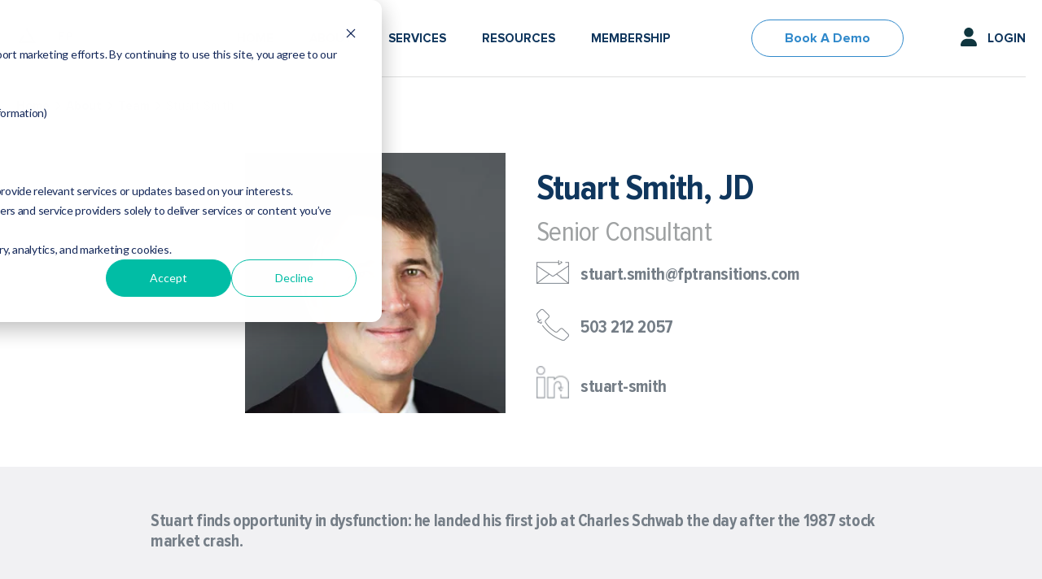

--- FILE ---
content_type: text/html; charset=UTF-8
request_url: https://www.fptransitions.com/our-team/member/stuart-smith-jd
body_size: 16871
content:
<!doctype html><html lang="en"><head>
    <meta charset="utf-8">
    <title>Stuart Smith, JD</title>
    <link rel="shortcut icon" href="https://www.fptransitions.com/hubfs/HubSpot%20Favicon%20-%20Delta.png">
    <meta name="description" content="">
    
    
    
    
    
    <meta name="viewport" content="width=device-width, initial-scale=1">

    <script src="/hs/hsstatic/jquery-libs/static-1.1/jquery/jquery-1.7.1.js"></script>
<script>hsjQuery = window['jQuery'];</script>
    <meta property="og:description" content="">
    <meta property="og:title" content="Stuart Smith, JD">
    <meta name="twitter:description" content="">
    <meta name="twitter:title" content="Stuart Smith, JD">

    

    

    <style>
a.cta_button{-moz-box-sizing:content-box !important;-webkit-box-sizing:content-box !important;box-sizing:content-box !important;vertical-align:middle}.hs-breadcrumb-menu{list-style-type:none;margin:0px 0px 0px 0px;padding:0px 0px 0px 0px}.hs-breadcrumb-menu-item{float:left;padding:10px 0px 10px 10px}.hs-breadcrumb-menu-divider:before{content:'›';padding-left:10px}.hs-featured-image-link{border:0}.hs-featured-image{float:right;margin:0 0 20px 20px;max-width:50%}@media (max-width: 568px){.hs-featured-image{float:none;margin:0;width:100%;max-width:100%}}.hs-screen-reader-text{clip:rect(1px, 1px, 1px, 1px);height:1px;overflow:hidden;position:absolute !important;width:1px}
</style>

<link rel="stylesheet" href="https://www.fptransitions.com/hubfs/hub_generated/template_assets/1/82539163747/1769542510456/template_main.min.css">
<link rel="stylesheet" href="https://www.fptransitions.com/hubfs/hub_generated/template_assets/1/82538996041/1769542510618/template_theme-overrides.min.css">

<style>
  .header{
    position: relative;
    display: block;
    width: 100%;
    background-color: transparent;
    transition: all 0.3s ease-in-out;
  }
@media (min-width: 1250px){
  .header{
    height: 106px;
  }
  .header.sticky-header{
    height: 78px;
    }
}
@media (max-width: 1249px){
  .header{
    height: 145px;
  }
  .header.sticky-header{
    height: 129px;
    }
}
@media (max-width: 767px){
  .header{
    height: 62px;
  }
}
.header-inner{
    position: fixed;
    display: block;
    width: 100%;
    height: auto;
    z-index: 999;
    background-color: #ffffff;
    transition: all 0.3s ease-in-out;
    }
  .sticky-header .header-inner{
    background-color: #ffffff;
    box-shadow: 0 -6px 10px 5px rgb(0 0 0 / 50%);
    }
@media (max-width: 1249px) and (min-width: 768px){
  .sticky-header .header-inner{
     height: 129px;
    }
}
@media (min-width: 768px){
  .content-wrapper.desktop{
    display: block;
  }
  .content-wrapper{
    padding: 24px 20px 5px 20px;
  }
  .sticky-header .content-wrapper{
    padding: 16px 20px 16px 20px;
  }
  .fp-header-right{
    display: flex;
    flex-direction: row;
    flex-wrap: wrap;
    justify-content: flex-end;
    align-items: center;
  }
  .fp-header-desktop{
    display: flex;
    align-items: center;
  }
  .fp-header-mobile{
    display: none;
  }
}
@media (max-width: 1249px) and (min-width: 768px){
  .header__column{
    position: absolute;
    top: 90px;
    width: 100%;
    }
  .header__row-2 {
    align-items: center;
    display: flex;
    justify-content: center;
    width: 100%;
  }
}
@media (max-width: 767px){
  .content-wrapper.desktop{
    display: block;
    }
  .content-wrapper.desktop.new-header-mobile-background{
    background-color: #ffffff;
    animation: mobileMenuFadeInLeft1 0.5s ease-in-out;
    }
  @keyframes mobileMenuFadeInLeft1{from{opacity:0;transform:translate3d(-100%,0,0)}to{opacity:1;transform:none}}.fadeInLeft1{animation-name:fadeInLeft1}
  .header__container {
    display: flex;
    justify-content: space-between;
    flex-direction: row;
    align-items: center;
  }
  .content-wrapper{
    padding: 0;
  }
  .fp-header-right{
    display: block;
    width: 100%;
    position: absolute;
    right: 0;
    left: auto;
  }
  .fp-header-desktop{
    display: none;
  }
  .header__row-2 {
    justify-content: end;
    padding: 10px 20px;
  }
  .fp-header-mobile{
    display: flex;
    flex-direction: row;
    flex-wrap: wrap;
    align-content: center;
    align-items: center;
    padding: 10px 20px;
    justify-content: center;
  }
}
@media (min-width: 1250px){
  .fp-header-border{
      margin-top: 24px;
      background-color: rgba(158, 161, 162, 0.34);
      width: 100%;
      height: 1px;
    }
  .sticky-header .fp-header-border{
    display: none;
    }
}
@media (max-width: 1249px) and (min-width: 768px){
  .fp-header-border{
      margin-top: 65px;
      background-color: rgba(158, 161, 162, 0.34);
      width: 70%;
      height: 1px;
      margin-left: 15%;
    }
  .sticky-header .fp-header-border{
    display: none;
    }
}
@media (max-width: 767px){
.fp-header-border{
      display: none;
    }
}
</style>


<style>
  .fp-header-logo{
    padding: 0;
  }
  .logo-module_166413866079314{
  }
  .logo-image-module_166413866079314{
    width: 193px;
    height: auto;
    object-fit: cover;
  }
@media (max-width: 767px){
  .logo-module_166413866079314{
    padding: 10px 20px;
  }
}
</style>


<style>
  #desktopMenu .menu__child-toggle {
    display: none;
  }
  
@media (max-width: 767px){
  .header__navigation.open {
    background-color: #ffffff;
    
    display: block;
    overflow: hidden;
    left: 0;
    height: 100vh;
    position: absolute;
    right: 0;
    top: 52px;
    z-index: 2;
}
  .header__navigation--toggle {
    cursor: pointer;
    margin: 0;
    position: relative;
    background-image: url("data:image/svg+xml,%3Csvg xmlns='http://www.w3.org/2000/svg' viewBox='0 0 448 512' fill='rgba(15, 54, 93, 1.0)'%3E%3Cpath d='M0 96C0 78.33 14.33 64 32 64H416C433.7 64 448 78.33 448 96C448 113.7 433.7 128 416 128H32C14.33 128 0 113.7 0 96zM0 256C0 238.3 14.33 224 32 224H416C433.7 224 448 238.3 448 256C448 273.7 433.7 288 416 288H32C14.33 288 0 273.7 0 256zM416 448H32C14.33 448 0 433.7 0 416C0 398.3 14.33 384 32 384H416C433.7 384 448 398.3 448 416C448 433.7 433.7 448 416 448z'/%3E%3C/svg%3E");
    background-size: cover;
    height: 25px;
    width: 25px;
  }
  .header__close--toggle {
    cursor: pointer;
    margin: 0;
    position: relative;
    background-image: url("data:image/svg+xml,%3Csvg xmlns='http://www.w3.org/2000/svg' viewBox='0 0 320 512' fill='rgba(15, 54, 93,1.0)'%3E%3Cpath d='M310.6 361.4c12.5 12.5 12.5 32.75 0 45.25C304.4 412.9 296.2 416 288 416s-16.38-3.125-22.62-9.375L160 301.3L54.63 406.6C48.38 412.9 40.19 416 32 416S15.63 412.9 9.375 406.6c-12.5-12.5-12.5-32.75 0-45.25l105.4-105.4L9.375 150.6c-12.5-12.5-12.5-32.75 0-45.25s32.75-12.5 45.25 0L160 210.8l105.4-105.4c12.5-12.5 32.75-12.5 45.25 0s12.5 32.75 0 45.25l-105.4 105.4L310.6 361.4z'/%3E%3C/svg%3E");
    background-repeat: no-repeat;
    background-size: contain;
    display: none;
    height: 25px;
    margin-right: 0;
    width: 25px;
  }
  .header__close--toggle.show {
    display: block;
  }
}
#hs_cos_wrapper_module_16641371146029 .menu--desktop { display:block; }

#hs_cos_wrapper_module_16641371146029 .menu--mobile { display:none; }

@media (max-width:767px) {
  #hs_cos_wrapper_module_16641371146029 .menu--desktop { display:none; }

  #hs_cos_wrapper_module_16641371146029 .menu--mobile {
    display:block;
    background-color:transparent;
  }
}

#hs_cos_wrapper_module_16641371146029 .menu__item { position:relative; }

@media (min-width:768px) {
  #hs_cos_wrapper_module_16641371146029 .menu__link {
    position:relative;
    font-family:'Proxima Nova Alt';
    font-size:15px;
    font-weight:bold;
    font-style:normal;
    text-transform:uppercase;
    line-height:1;
    letter-spacing:0;
    text-decoration:none;
    color:#0F365D;
  }
}

@media (min-width:1250px) {
  #hs_cos_wrapper_module_16641371146029 .menu__link { padding-bottom:39px; }
}

@media (max-width:1249px) and (min-width:768px) {
  #hs_cos_wrapper_module_16641371146029 .menu__link { padding-bottom:29.5px; }
}

#hs_cos_wrapper_module_16641371146029 .sticky-menu .menu__link { padding-bottom:14px; }

#hs_cos_wrapper_module_16641371146029 .menu__link:hover { color:#3089cb; }

#hs_cos_wrapper_module_16641371146029 .menu__link:after {
  content:'';
  position:absolute;
  width:100%;
  transform:scaleX(0);
  height:1px;
  left:0;
  background-color:#3089cb;
  transform-origin:bottom right;
  transition:transform 0.25s ease-out;
}

#hs_cos_wrapper_module_16641371146029 .menu__link:hover:after {
  transform:scaleX(1);
  transform-origin:bottom left;
}

#hs_cos_wrapper_module_16641371146029 .menu .menu__item--has-submenu .menu__link:after { background-color:transparent; }

#hs_cos_wrapper_module_16641371146029 .menu .menu__item--depth-1>.menu__link--active-link { color:#3089cb; }

#hs_cos_wrapper_module_16641371146029 .menu .menu__link.menu__link--active-link:after,
#hs_cos_wrapper_module_16641371146029 .menu .menu__item--has-submenu .menu__link.menu__link--active-link:after {
  content:'';
  position:absolute;
  width:100%;
  height:1px;
  left:0;
  background-color:#3089cb;
  transform:scaleX(1);
  transform-origin:bottom left;
}

#hs_cos_wrapper_module_16641371146029 .menu .menu__item--open>.menu__link { color:#3089cb; }

@media (min-width:1250px) {
  #hs_cos_wrapper_module_16641371146029 .menu__link:after { bottom:0; }

  #hs_cos_wrapper_module_16641371146029 .menu .menu__item--depth-1>.menu__link--active-link:after { bottom:0; }
}

@media (max-width:1249px) {
  #hs_cos_wrapper_module_16641371146029 .menu__link:after { bottom:0; }

  #hs_cos_wrapper_module_16641371146029 .menu .menu__item--depth-1>.menu__link--active-link:after { bottom:0; }
}

@media (max-width:767px) {
  #hs_cos_wrapper_module_16641371146029 .menu__link {
    position:relative;
    font-family:'Proxima Nova Alt';
    font-size:14px;
    font-weight:bold;
    font-style:normal;
    text-transform:uppercase;
    line-height:1;
    letter-spacing:0;
    text-decoration:none;
    color:#0F365D;
    transition:all 0.5s ease;
  }

  #hs_cos_wrapper_module_16641371146029 .menu .menu__item--depth-1>.menu__link:hover {
    color:#3089cb;
    background-color:#ffffff;
  }

  #hs_cos_wrapper_module_16641371146029 .menu__link:after { display:none; }

  #hs_cos_wrapper_module_16641371146029 .menu .menu__item--depth-1>.menu__link--active-link {
    color:#3089cb;
    background-color:transparent;
  }

  #hs_cos_wrapper_module_16641371146029 .menu .menu__item--depth-1>.menu__link--active-link:after { display:none; }
}

#hs_cos_wrapper_module_16641371146029 .menu__link--active-link,
#hs_cos_wrapper_module_16641371146029 .menu__link--active-branch {}

@media (max-width:767px) {
  #hs_cos_wrapper_module_16641371146029 .menu__item {
    display:block;
    width:100%;
  }

  #hs_cos_wrapper_module_16641371146029 .menu__link { display:block; }
}

#hs_cos_wrapper_module_16641371146029 .menu__item--depth-1 {
  display:inline-block;
  padding:0 20px;
}

@media (max-width:767px) {
  #hs_cos_wrapper_module_16641371146029 .menu__item--depth-1 {
    border-top:1px solid #979797;
    padding:0;
  }

  #hs_cos_wrapper_module_16641371146029 .menu__item--depth-1>.menu__link { padding:16px 10px 16px 39px; }

  #hs_cos_wrapper_module_16641371146029 .menu__item--depth-1>.menu__link--active-link:after { content:none; }
}

#hs_cos_wrapper_module_16641371146029 .menu__submenu {
  border-radius:0px;
  border-top:2px solid #3089cb;
  border-left:1px solid #979797;
  border-right:1px solid #979797;
  border-bottom:1px solid #979797;
  display:none;
  left:0;
  position:absolute;
  text-align:left;
  text-transform:none;
  top:54.5px;
  width:238px;
  z-index:99999;
}

#hs_cos_wrapper_module_16641371146029 .sticky-menu .menu__submenu { top:29px; }

@media (max-width:1249px) and (min-width:768px) {
  #hs_cos_wrapper_module_16641371146029 .menu__submenu { top:45px; }
}

#hs_cos_wrapper_module_16641371146029 .menu__item--open>.menu__submenu { display:block; }

#hs_cos_wrapper_module_16641371146029 .menu__item--depth-1:first-child .menu__submenu--level-2 { transform:unset; }

#hs_cos_wrapper_module_16641371146029 .menu__submenu .menu__item {
  border-bottom:1px solid #979797;
  padding:0;
  width:100%;
}

#hs_cos_wrapper_module_16641371146029 .menu__submenu .menu__item:last-child {
  border-bottom:none;
  padding:0;
  width:100%;
}

#hs_cos_wrapper_module_16641371146029 .menu__submenu .menu__link {
  display:block;
  font-family:'Proxima Nova Alt';
  font-size:15px;
  font-weight:bold;
  line-height:1.2;
  color:#0F365D;
  padding:16px 16px 16px 39px;
  background-color:#ffffff;
  transition:all 0.3s ease-in-out;
  width:100%;
}

#hs_cos_wrapper_module_16641371146029 .menu__submenu .menu__link:hover {
  color:#ffffff;
  background-color:#0F365D;
}

#hs_cos_wrapper_module_16641371146029 .menu__submenu .menu__link--active-link {
  color:#3089cb;
  background-color:#ffffff;
}

#hs_cos_wrapper_module_16641371146029 .menu__submenu .menu__link:after { display:none; }

#hs_cos_wrapper_module_16641371146029 .menu__submenu--level-3 {
  left:100%;
  top:0;
}

#hs_cos_wrapper_module_16641371146029 .menu__item--depth-1:nth-last-child(-n+2) .menu__submenu--level-3 {
  left:auto;
  right:100%;
  top:0;
}

#hs_cos_wrapper_module_16641371146029 .menu__submenu .menu__item--has-submenu>.menu__link { padding-right:3rem; }

@media (min-width:768px) {}

@media (max-width:767px) {
  #hs_cos_wrapper_module_16641371146029 .menu__submenu {
    border:none;
    border-radius:0;
    box-shadow:none;
    position:static;
    transform:unset;
    width:100%;
  }

  #hs_cos_wrapper_module_16641371146029 .menu__submenu .menu__item {
    background-color:#FFF;
    border-bottom:none;
    border-top:1px solid #EBEFF3;
    padding:0;
  }

  #hs_cos_wrapper_module_16641371146029 .menu__submenu .menu__link {
    display:block;
    color:#ffffff;
    background-color:#3089cb;
    padding:16px 10px 16px 59px;
    transition:none;
    width:100%;
  }

  #hs_cos_wrapper_module_16641371146029 .menu__submenu .menu__item .menu__link:hover,
  #hs_cos_wrapper_module_16641371146029 .menu__submenu .menu__item .menu__link:focus {
    color:#ffffff;
    background-color:#0F365D;
  }

  #hs_cos_wrapper_module_16641371146029 .menu__item--has-submenu>.menu__link {
    width:80%;
    background-color:#ffffff;
  }

  #hs_cos_wrapper_module_16641371146029 .menu__submenu .menu__link--active-link { background-color:#0F365D; }

  #hs_cos_wrapper_module_16641371146029 .menu__submenu--level-3 .menu__item .menu__link { padding:0.7rem 3rem; }
}

@media (min-width:768px) {}

@media (max-width:767px) {
  #hs_cos_wrapper_module_16641371146029 .menu__child-toggle {
    background-color:#ffffff;
    background-position:center right 30px;
    background-repeat:no-repeat;
    background-size:25px;
    border:none;
    cursor:pointer;
    height:46px;
    padding:0 20px 0 0;
    position:absolute;
    right:0;
    top:0;
    width:20%;
    transition:transform 0.25s ease-out;
  }

  #hs_cos_wrapper_module_16641371146029 .menu__child-toggle-icon {
    background-image:url("data:image/svg+xml,%3Csvg xmlns='http://www.w3.org/2000/svg' viewBox='0 0 512 512' fill='rgba(15, 54, 93, 1)'%3E%3Cpath d='M256 0C114.6 0 0 114.6 0 256S114.6 512 256 512s256-114.6 256-256S397.4 0 256 0zM135 241c-9.4-9.4-9.4-24.6 0-33.9s24.6-9.4 33.9 0l87 87 87-87c9.4-9.4 24.6-9.4 33.9 0s9.4 24.6 0 33.9L273 345c-9.4 9.4-24.6 9.4-33.9 0L135 241z'/%3E%3C/svg%3E");
    background-repeat:no-repeat;
    display:block;
    height:25px;
    margin-left:auto;
    margin-right:1.05rem;
    transition:transform 0.25s ease-out;
    width:25px;
  }

  #hs_cos_wrapper_module_16641371146029 .menu__item--open>.menu__child-toggle .menu__child-toggle-icon {
    transform:rotate(180deg);
    transition:transform 0.5s;
  }
}

@media (max-width:767px) {
  #hs_cos_wrapper_module_16641371146029 .menu-mobile-cta-li {
    width:100%;
    padding:28px 20px 10px 20px;
    display:inline-block;
    text-align:center;
  }

  #hs_cos_wrapper_module_16641371146029 .menu-mobile-cta-li a.button-menu-mobile-cta-li,
  #hs_cos_wrapper_module_16641371146029 .menu-mobile-cta-li a.cta_button.fp-resource-library {
    display:block;
    font-family:"Proxima Nova";
    font-size:15px;
    font-weight:bold;
    font-style:normal;
    text-transform:none;
    letter-spacing:0;
    line-height:1;
    color:#3089cb;
    background-color:#ffffff;
    border:1px solid #3089cb;
    border-radius:24px;
    padding:10px 5px;
  }

  #hs_cos_wrapper_module_16641371146029 .menu-mobile-cta-li a.button-menu-mobile-cta-li:hover,
  #hs_cos_wrapper_module_16641371146029 .menu-mobile-cta-li a.cta_button.fp-resource-library:hover {
    color:#ffffff;
    background-color:#3089cb;
    border:1px solid #3089cb;
  }

  #hs_cos_wrapper_module_16641371146029 .menu-mobile-login-li {
    padding:10px 20px 10px 20px;
    display:flex;
    justify-content:center;
    text-align:center;
  }

  #hs_cos_wrapper_module_16641371146029 a.button-menu-mobile-login-li {
    display:flex;
    flex-direction:row;
    flex-wrap:wrap;
    align-items:center;
    font-family:"Proxima Nova";
    font-size:15px;
    font-weight:bold;
    font-style:normal;
    text-transform:uppercase;
    letter-spacing:0;
    line-height:1;
    color:#0F365D;
    background-color:transparent;
    border:1px solid transparent;
    border-radius:24px;
    padding:10px 25px;
  }

  #hs_cos_wrapper_module_16641371146029 a.button-menu-mobile-login-li:hover {
    color:#3089cb;
    background-color:transparent;
    border:1px solid transparent;
  }

  #hs_cos_wrapper_module_16641371146029 a.button-menu-mobile-login-li:before {
    content:url("data:image/svg+xml,%3Csvg xmlns='http://www.w3.org/2000/svg' viewBox='0 0 448 512' fill='rgba(15, 54, 93, 1)'%3E%3Cpath d='M224 256c70.7 0 128-57.31 128-128s-57.3-128-128-128C153.3 0 96 57.31 96 128S153.3 256 224 256zM274.7 304H173.3C77.61 304 0 381.6 0 477.3c0 19.14 15.52 34.67 34.66 34.67h378.7C432.5 512 448 496.5 448 477.3C448 381.6 370.4 304 274.7 304z'/%3E%3C/svg%3E");
    width:20px;
    height:auto;
    margin-right:8px;
  }

  #hs_cos_wrapper_module_16641371146029 a.button-menu-mobile-login-li:hover:before { content:url("data:image/svg+xml,%3Csvg xmlns='http://www.w3.org/2000/svg' viewBox='0 0 448 512' fill='rgba(0, 151, 220, 1)'%3E%3Cpath d='M224 256c70.7 0 128-57.31 128-128s-57.3-128-128-128C153.3 0 96 57.31 96 128S153.3 256 224 256zM274.7 304H173.3C77.61 304 0 381.6 0 477.3c0 19.14 15.52 34.67 34.66 34.67h378.7C432.5 512 448 496.5 448 477.3C448 381.6 370.4 304 274.7 304z'/%3E%3C/svg%3E"); }
}

</style>


<style>
@media (min-width: 1100px){
  .fp-cta-header{
    margin-left: 80px;
  }
}
@media (max-width: 1099px){
  .fp-cta-header{
    margin-left: 80px;
  }
}
  .cta-header-module_166413877565018{
  }
  .cta-header-module_166413877565018 a.cta-button-module_166413877565018,
  .cta-header-module_166413877565018 a.cta_button.fp-resource-library{
    display: inline-flex;
    font-family: "Proxima Nova";
    font-size: 16px;
    font-weight: bold;
    font-style: normal;
    letter-spacing: 0;
    line-height: 1;
    text-transform: none;
    text-decoration: none;
    color: rgba(48, 137, 203, 1.0);
    background-color: rgba(255, 255, 255, 1.0);
    border: 1px solid #3089cb;
;
    border-radius: 24px;
    padding-top: 14px;
padding-right: 40px;
padding-bottom: 14px;
padding-left: 40px;
;
    margin: 0;
    transition: all 0.5s ease;
  }
  .cta-header-module_166413877565018 a.cta-button-module_166413877565018:hover,
  .cta-header-module_166413877565018 a.cta_button.fp-resource-library:hover{
    color: rgba(255, 255, 255, 1.0);
    background-color: rgba(48, 137, 203, 1.0);
    border: 1px solid #3089cb;
;
  }
</style>


<style>
  .login-module_166413884765921{
  }
  
  a.login-link-module_166413884765921{
    position: relative;
    display: flex;
    flex-direction: row;
    flex-wrap: wrap;
    align-items: center;
    font-family: 'Proxima Nova';
    font-size: 15px;
    
    font-weight: bold;
    
    font-style: normal;
    
    line-height: 1;
    text-transform: uppercase;
    
    text-decoration: none;
    color: #0F365D;
    
    margin: 0;
  }
  a.login-link-module_166413884765921:hover{
/*     color: #0097DC; */
    color: #3089cb;
    
  }
  
  a.login-link-portal_btn {
    line-height: 26px;
  }
  
  
  a.login-link-module_166413884765921:before {
    content: url("data:image/svg+xml,%3Csvg xmlns='http://www.w3.org/2000/svg' viewBox='0 0 448 512' fill='rgba(15, 54, 63, 1)'%3E%3Cpath d='M224 256c70.7 0 128-57.31 128-128s-57.3-128-128-128C153.3 0 96 57.31 96 128S153.3 256 224 256zM274.7 304H173.3C77.61 304 0 381.6 0 477.3c0 19.14 15.52 34.67 34.66 34.67h378.7C432.5 512 448 496.5 448 477.3C448 381.6 370.4 304 274.7 304z'/%3E%3C/svg%3E");
    
    width: 20px;
    
    height: auto;
    margin-right: 13px;
    
  }
  a.login-link-module_166413884765921:hover:before {
    content: url("data:image/svg+xml,%3Csvg xmlns='http://www.w3.org/2000/svg' viewBox='0 0 448 512' fill='rgba(0, 151, 220, 1)'%3E%3Cpath d='M224 256c70.7 0 128-57.31 128-128s-57.3-128-128-128C153.3 0 96 57.31 96 128S153.3 256 224 256zM274.7 304H173.3C77.61 304 0 381.6 0 477.3c0 19.14 15.52 34.67 34.66 34.67h378.7C432.5 512 448 496.5 448 477.3C448 381.6 370.4 304 274.7 304z'/%3E%3C/svg%3E");
    
  }
  
  
  a.login-link-module_166413884765921:after {
    content: '';
    position: absolute;
    width: 100%;
    transform: scaleX(0);
    height: 1px;
    top: 60px;
    left: 0;
/*     background-color: #0097DC; */
    background-color: #3089cb;
    
    transform-origin: bottom right;
    transition: transform 0.25s ease-out;
  }
  a.login-link-module_166413884765921:hover:after{
    transform: scaleX(1);
    transform-origin: bottom left;
  }
@media (max-width: 1249px){
a.login-link-module_166413884765921:after {
  top: 35px;
  }
}
.sticky-header a.login-link-module_166413884765921:after {
    top: 35px;
  }
@media (max-width: 1249px){
.sticky-header a.login-link-module_166413884765921:after {
  top: 35px;
  }
}
  
</style>

<link rel="stylesheet" href="https://www.fptransitions.com/hubfs/hub_generated/module_assets/1/83308182864/1741169351012/module_ws-footer-top-2022.min.css">
<!-- Editor Styles -->
<style id="hs_editor_style" type="text/css">
.dnd_area-row-0-force-full-width-section > .row-fluid {
  max-width: none !important;
}
/* HubSpot Styles (default) */
.dnd_area-row-0-padding {
  padding-top: 0px !important;
  padding-bottom: 0px !important;
  padding-left: 0px !important;
  padding-right: 0px !important;
}
</style>

    


    
<!--  Added by GoogleAnalytics integration -->
<script>
var _hsp = window._hsp = window._hsp || [];
_hsp.push(['addPrivacyConsentListener', function(consent) { if (consent.allowed || (consent.categories && consent.categories.analytics)) {
  (function(i,s,o,g,r,a,m){i['GoogleAnalyticsObject']=r;i[r]=i[r]||function(){
  (i[r].q=i[r].q||[]).push(arguments)},i[r].l=1*new Date();a=s.createElement(o),
  m=s.getElementsByTagName(o)[0];a.async=1;a.src=g;m.parentNode.insertBefore(a,m)
})(window,document,'script','//www.google-analytics.com/analytics.js','ga');
  ga('create','UA-36815002-1','auto');
  ga('send','pageview');
}}]);
</script>

<!-- /Added by GoogleAnalytics integration -->

<!--  Added by GoogleAnalytics4 integration -->
<script>
var _hsp = window._hsp = window._hsp || [];
window.dataLayer = window.dataLayer || [];
function gtag(){dataLayer.push(arguments);}

var useGoogleConsentModeV2 = true;
var waitForUpdateMillis = 1000;


if (!window._hsGoogleConsentRunOnce) {
  window._hsGoogleConsentRunOnce = true;

  gtag('consent', 'default', {
    'ad_storage': 'denied',
    'analytics_storage': 'denied',
    'ad_user_data': 'denied',
    'ad_personalization': 'denied',
    'wait_for_update': waitForUpdateMillis
  });

  if (useGoogleConsentModeV2) {
    _hsp.push(['useGoogleConsentModeV2'])
  } else {
    _hsp.push(['addPrivacyConsentListener', function(consent){
      var hasAnalyticsConsent = consent && (consent.allowed || (consent.categories && consent.categories.analytics));
      var hasAdsConsent = consent && (consent.allowed || (consent.categories && consent.categories.advertisement));

      gtag('consent', 'update', {
        'ad_storage': hasAdsConsent ? 'granted' : 'denied',
        'analytics_storage': hasAnalyticsConsent ? 'granted' : 'denied',
        'ad_user_data': hasAdsConsent ? 'granted' : 'denied',
        'ad_personalization': hasAdsConsent ? 'granted' : 'denied'
      });
    }]);
  }
}

gtag('js', new Date());
gtag('set', 'developer_id.dZTQ1Zm', true);
gtag('config', 'G-MRTSG4S0EH');
</script>
<script async src="https://www.googletagmanager.com/gtag/js?id=G-MRTSG4S0EH"></script>

<!-- /Added by GoogleAnalytics4 integration -->

    <link rel="canonical" href="https://www.fptransitions.com/our-team/member/stuart-smith-jd">

<!-- Google Tag Manager -->
<script>(function(w,d,s,l,i){w[l]=w[l]||[];w[l].push({'gtm.start':
new Date().getTime(),event:'gtm.js'});var f=d.getElementsByTagName(s)[0],
j=d.createElement(s),dl=l!='dataLayer'?'&l='+l:'';j.async=true;j.src=
'https://www.googletagmanager.com/gtm.js?id='+i+dl;f.parentNode.insertBefore(j,f);
})(window,document,'script','dataLayer','GTM-5P5FKQ8');</script>
<!-- End Google Tag Manager -->

<script>(function(w,d,t,r,u){var f,n,i;w[u]=w[u]||[],f=function(){var o={ti:"56004869"};o.q=w[u],w[u]=new UET(o),w[u].push("pageLoad")},n=d.createElement(t),n.src=r,n.async=1,n.onload=n.onreadystatechange=function(){var s=this.readyState;s&&s!=="loaded"&&s!=="complete"||(f(),n.onload=n.onreadystatechange=null)},i=d.getElementsByTagName(t)[0],i.parentNode.insertBefore(n,i)})(window,document,"script","//bat.bing.com/bat.js","uetq");</script>

<meta property="og:url" content="https://www.fptransitions.com/our-team/member/stuart-smith-jd">
<meta name="twitter:card" content="summary">
<meta http-equiv="content-language" content="en">






  <meta name="generator" content="HubSpot"></head>
  <body>
    <div class="body-wrapper   hs-content-id-86005677902 hs-site-page page hs-content-path-our-team-member hs-content-name-team-member-fp-transitions-2024  ">
      
        <div data-global-resource-path="Web Site - 2022/templates/partials/header-white.html">
<header id="fpHeader" class="header">
<style>
@media (min-width: 1100px){
  .fp-login-header{
    margin-left: 70px;
  }
}
@media (max-width: 1099px){
  .fp-login-header{
    margin-left: 70px;
  }
}
  </style>
 
  <a href="#main-content" class="header__skip">Skip to content</a>

  <div class="header-inner">

  <div class="content-wrapper desktop">
    <div class="header__container">


    <div class="fp-header-logo-desktop">
      <div id="hs_cos_wrapper_module_166413866079314" class="hs_cos_wrapper hs_cos_wrapper_widget hs_cos_wrapper_type_module" style="" data-hs-cos-general-type="widget" data-hs-cos-type="module">
<div class="logo-module_166413866079314">
  
  
  <a class="logo-link-module_166413866079314" href="https://www.fptransitions.com?hsLang=en">
    
	  
	  
	  
	  <img class="logo-image-module_166413866079314" src="https://www.fptransitions.com/hubfs/Web%20Site%20-%202022/logo-2022.svg" alt="FP Transitions" loading="eager" width="193" height="40">
    
  </a>
</div></div>
    </div>



    <div class="fp-header-right">
      
    <div class="header__column">


      <div class="header__row-2">
        
        <div class="header--toggle header__navigation--toggle"></div>
        
        <div class="header__close--toggle"></div>
        <div class="header__navigation header--element">
          <div id="hs_cos_wrapper_module_16641371146029" class="hs_cos_wrapper hs_cos_wrapper_widget hs_cos_wrapper_type_module" style="" data-hs-cos-general-type="widget" data-hs-cos-type="module">







<nav id="desktopMenu" class="menu menu--desktop" aria-label="Main menu">
  <ul class="menu__wrapper no-list">
    

  

  

  
    
    <li class="menu__item menu__item--depth-1  hs-skip-lang-url-rewrite">
      
        <a class="menu__link   " href="https://www.fptransitions.com">Home</a>
      
      
    </li>
  
  
    
    <li class="menu__item menu__item--depth-1 menu__item--has-submenu hs-skip-lang-url-rewrite">
      
        <a class="menu__link menu__link--toggle  " href="https://www.fptransitions.com/about" aria-haspopup="true" aria-expanded="false">About</a>
      
      
        
          <button class="menu__child-toggle no-button" aria-expanded="false">
            <span class="show-for-sr">Show submenu for About</span>
            <span class="menu__child-toggle-icon"></span>
          </button>
          <ul class="menu__submenu menu__submenu--level-2 no-list">
            
            
              
    <li class="menu__item menu__item--depth-2  hs-skip-lang-url-rewrite">
      
        <a class="menu__link   " href="https://www.fptransitions.com/about">About Us</a>
      
      
    </li>
  
            
              
    <li class="menu__item menu__item--depth-2  hs-skip-lang-url-rewrite">
      
        <a class="menu__link   " href="https://www.fptransitions.com/team">Team</a>
      
      
    </li>
  
            
              
    <li class="menu__item menu__item--depth-2  hs-skip-lang-url-rewrite">
      
        <a class="menu__link   " href="https://www.fptransitions.com/careers">Careers</a>
      
      
    </li>
  
            
              
    <li class="menu__item menu__item--depth-2  hs-skip-lang-url-rewrite">
      
        <a class="menu__link   " href="https://www.fptransitions.com/strategic-partnerships">Strategic Partnerships</a>
      
      
    </li>
  
            
              
    <li class="menu__item menu__item--depth-2  hs-skip-lang-url-rewrite">
      
        <a class="menu__link   " href="https://www.fptransitions.com/client-stories">Advisors Who Trust Us</a>
      
      
    </li>
  
            
              
    <li class="menu__item menu__item--depth-2  hs-skip-lang-url-rewrite">
      
        <a class="menu__link   " href="https://www.fptransitions.com/contact">Contact Us</a>
      
      
    </li>
  
            
          </ul>
          
      
    </li>
  
  
    
    <li class="menu__item menu__item--depth-1 menu__item--has-submenu hs-skip-lang-url-rewrite">
      
        <a class="menu__link menu__link--toggle  " href="https://www.fptransitions.com/all-solutions" aria-haspopup="true" aria-expanded="false">Services</a>
      
      
        
          <button class="menu__child-toggle no-button" aria-expanded="false">
            <span class="show-for-sr">Show submenu for Services</span>
            <span class="menu__child-toggle-icon"></span>
          </button>
          <ul class="menu__submenu menu__submenu--level-2 no-list">
            
            
              
    <li class="menu__item menu__item--depth-2  hs-skip-lang-url-rewrite">
      
        <a class="menu__link   " href="https://www.fptransitions.com/our-services/consulting">Consulting</a>
      
      
    </li>
  
            
              
    <li class="menu__item menu__item--depth-2 menu__item--has-submenu hs-skip-lang-url-rewrite">
      
        <a class="menu__link menu__link--toggle  " href="https://www.fptransitions.com/our-services/m-and-a" aria-haspopup="true" aria-expanded="false">M&amp;A</a>
      
      
        
          <button class="menu__child-toggle no-button" aria-expanded="false">
            <span class="show-for-sr">Show submenu for M&amp;A</span>
            <span class="menu__child-toggle-icon"></span>
          </button>
          <ul class="menu__submenu menu__submenu--level-3 no-list">
            
            
              
    <li class="menu__item menu__item--depth-3  hs-skip-lang-url-rewrite">
      
        <a class="menu__link   " href="https://www.fptransitions.com/ma-opportunities">M&amp;A Opportunities</a>
      
      
    </li>
  
            
              
    <li class="menu__item menu__item--depth-3  hs-skip-lang-url-rewrite">
      
        <a class="menu__link   " href="https://www.fptransitions.com/continuity-opportunities">Continuity Partner Match Opportunities</a>
      
      
    </li>
  
            
          </ul>
          
      
    </li>
  
            
              
    <li class="menu__item menu__item--depth-2  hs-skip-lang-url-rewrite">
      
        <a class="menu__link   " href="https://www.fptransitions.com/our-services/succession">Succession Planning</a>
      
      
    </li>
  
            
              
    <li class="menu__item menu__item--depth-2  hs-skip-lang-url-rewrite">
      
        <a class="menu__link   " href="https://www.fptransitions.com/our-services/valuation">Valuation</a>
      
      
    </li>
  
            
              
    <li class="menu__item menu__item--depth-2  hs-skip-lang-url-rewrite">
      
        <a class="menu__link   " href="https://www.fptransitions.com/all-solutions">All Solutions</a>
      
      
    </li>
  
            
          </ul>
          
      
    </li>
  
  
    
    <li class="menu__item menu__item--depth-1 menu__item--has-submenu hs-skip-lang-url-rewrite">
      
        <a class="menu__link menu__link--toggle  " href="https://www.fptransitions.com/resource-library" aria-haspopup="true" aria-expanded="false">Resources</a>
      
      
        
          <button class="menu__child-toggle no-button" aria-expanded="false">
            <span class="show-for-sr">Show submenu for Resources</span>
            <span class="menu__child-toggle-icon"></span>
          </button>
          <ul class="menu__submenu menu__submenu--level-2 no-list">
            
            
              
    <li class="menu__item menu__item--depth-2  hs-skip-lang-url-rewrite">
      
        <a class="menu__link   " href="https://www.fptransitions.com/resource-library">Resource Library</a>
      
      
    </li>
  
            
              
    <li class="menu__item menu__item--depth-2  hs-skip-lang-url-rewrite">
      
        <a class="menu__link   " href="https://www.fptransitions.com/events">Events</a>
      
      
    </li>
  
            
              
    <li class="menu__item menu__item--depth-2  hs-skip-lang-url-rewrite">
      
        <a class="menu__link   " href="https://www.fptransitions.com/speaking-opportunities">Speaking Opportunities</a>
      
      
    </li>
  
            
              
    <li class="menu__item menu__item--depth-2  hs-skip-lang-url-rewrite">
      
        <a class="menu__link   " href="https://www.fptransitions.com/newsroom">Newsroom</a>
      
      
    </li>
  
            
              
    <li class="menu__item menu__item--depth-2  hs-skip-lang-url-rewrite">
      
        <a class="menu__link   " href="https://www.fptransitions.com/press">Press</a>
      
      
    </li>
  
            
          </ul>
          
      
    </li>
  
  
    
    <li class="menu__item menu__item--depth-1  hs-skip-lang-url-rewrite">
      
        <a class="menu__link   " href="https://www.fptransitions.com/membership">Membership</a>
      
      
    </li>
  
  


  </ul>
</nav>


<nav id="mobileMenu" class="menu menu--mobile" aria-label="Main menu">
  <ul class="menu__wrapper no-list">
    

  

  

  
    
    <li class="menu__item menu__item--depth-1  hs-skip-lang-url-rewrite">
      
        <a class="menu__link   " href="https://www.fptransitions.com">Home</a>
      
      
    </li>
  
  
    
    <li class="menu__item menu__item--depth-1 menu__item--has-submenu hs-skip-lang-url-rewrite">
      
        <a class="menu__link menu__link--toggle  " href="https://www.fptransitions.com/about" aria-haspopup="true" aria-expanded="false">About</a>
      
      
        
          <button class="menu__child-toggle no-button" aria-expanded="false">
            <span class="show-for-sr">Show submenu for About</span>
            <span class="menu__child-toggle-icon"></span>
          </button>
          <ul class="menu__submenu menu__submenu--level-2 no-list">
            
            
              
    <li class="menu__item menu__item--depth-2  hs-skip-lang-url-rewrite">
      
        <a class="menu__link   " href="https://www.fptransitions.com/about">About Us</a>
      
      
    </li>
  
            
              
    <li class="menu__item menu__item--depth-2  hs-skip-lang-url-rewrite">
      
        <a class="menu__link   " href="https://www.fptransitions.com/team">Team</a>
      
      
    </li>
  
            
              
    <li class="menu__item menu__item--depth-2  hs-skip-lang-url-rewrite">
      
        <a class="menu__link   " href="https://www.fptransitions.com/careers">Careers</a>
      
      
    </li>
  
            
              
    <li class="menu__item menu__item--depth-2  hs-skip-lang-url-rewrite">
      
        <a class="menu__link   " href="https://www.fptransitions.com/strategic-partnerships">Strategic Partnerships</a>
      
      
    </li>
  
            
              
    <li class="menu__item menu__item--depth-2  hs-skip-lang-url-rewrite">
      
        <a class="menu__link   " href="https://www.fptransitions.com/client-stories">Advisors Who Trust Us</a>
      
      
    </li>
  
            
              
    <li class="menu__item menu__item--depth-2  hs-skip-lang-url-rewrite">
      
        <a class="menu__link   " href="https://www.fptransitions.com/contact">Contact Us</a>
      
      
    </li>
  
            
          </ul>
          
      
    </li>
  
  
    
    <li class="menu__item menu__item--depth-1 menu__item--has-submenu hs-skip-lang-url-rewrite">
      
        <a class="menu__link menu__link--toggle  " href="https://www.fptransitions.com/all-solutions" aria-haspopup="true" aria-expanded="false">Services</a>
      
      
        
          <button class="menu__child-toggle no-button" aria-expanded="false">
            <span class="show-for-sr">Show submenu for Services</span>
            <span class="menu__child-toggle-icon"></span>
          </button>
          <ul class="menu__submenu menu__submenu--level-2 no-list">
            
            
              
    <li class="menu__item menu__item--depth-2  hs-skip-lang-url-rewrite">
      
        <a class="menu__link   " href="https://www.fptransitions.com/our-services/consulting">Consulting</a>
      
      
    </li>
  
            
              
    <li class="menu__item menu__item--depth-2 menu__item--has-submenu hs-skip-lang-url-rewrite">
      
        <a class="menu__link menu__link--toggle  " href="https://www.fptransitions.com/our-services/m-and-a" aria-haspopup="true" aria-expanded="false">M&amp;A</a>
      
      
        
          <button class="menu__child-toggle no-button" aria-expanded="false">
            <span class="show-for-sr">Show submenu for M&amp;A</span>
            <span class="menu__child-toggle-icon"></span>
          </button>
          <ul class="menu__submenu menu__submenu--level-3 no-list">
            
            
              
    <li class="menu__item menu__item--depth-3  hs-skip-lang-url-rewrite">
      
        <a class="menu__link   " href="https://www.fptransitions.com/ma-opportunities">M&amp;A Opportunities</a>
      
      
    </li>
  
            
              
    <li class="menu__item menu__item--depth-3  hs-skip-lang-url-rewrite">
      
        <a class="menu__link   " href="https://www.fptransitions.com/continuity-opportunities">Continuity Partner Match Opportunities</a>
      
      
    </li>
  
            
          </ul>
          
      
    </li>
  
            
              
    <li class="menu__item menu__item--depth-2  hs-skip-lang-url-rewrite">
      
        <a class="menu__link   " href="https://www.fptransitions.com/our-services/succession">Succession Planning</a>
      
      
    </li>
  
            
              
    <li class="menu__item menu__item--depth-2  hs-skip-lang-url-rewrite">
      
        <a class="menu__link   " href="https://www.fptransitions.com/our-services/valuation">Valuation</a>
      
      
    </li>
  
            
              
    <li class="menu__item menu__item--depth-2  hs-skip-lang-url-rewrite">
      
        <a class="menu__link   " href="https://www.fptransitions.com/all-solutions">All Solutions</a>
      
      
    </li>
  
            
          </ul>
          
      
    </li>
  
  
    
    <li class="menu__item menu__item--depth-1 menu__item--has-submenu hs-skip-lang-url-rewrite">
      
        <a class="menu__link menu__link--toggle  " href="https://www.fptransitions.com/resource-library" aria-haspopup="true" aria-expanded="false">Resources</a>
      
      
        
          <button class="menu__child-toggle no-button" aria-expanded="false">
            <span class="show-for-sr">Show submenu for Resources</span>
            <span class="menu__child-toggle-icon"></span>
          </button>
          <ul class="menu__submenu menu__submenu--level-2 no-list">
            
            
              
    <li class="menu__item menu__item--depth-2  hs-skip-lang-url-rewrite">
      
        <a class="menu__link   " href="https://www.fptransitions.com/resource-library">Resource Library</a>
      
      
    </li>
  
            
              
    <li class="menu__item menu__item--depth-2  hs-skip-lang-url-rewrite">
      
        <a class="menu__link   " href="https://www.fptransitions.com/events">Events</a>
      
      
    </li>
  
            
              
    <li class="menu__item menu__item--depth-2  hs-skip-lang-url-rewrite">
      
        <a class="menu__link   " href="https://www.fptransitions.com/speaking-opportunities">Speaking Opportunities</a>
      
      
    </li>
  
            
              
    <li class="menu__item menu__item--depth-2  hs-skip-lang-url-rewrite">
      
        <a class="menu__link   " href="https://www.fptransitions.com/newsroom">Newsroom</a>
      
      
    </li>
  
            
              
    <li class="menu__item menu__item--depth-2  hs-skip-lang-url-rewrite">
      
        <a class="menu__link   " href="https://www.fptransitions.com/press">Press</a>
      
      
    </li>
  
            
          </ul>
          
      
    </li>
  
  
    
    <li class="menu__item menu__item--depth-1  hs-skip-lang-url-rewrite">
      
        <a class="menu__link   " href="https://www.fptransitions.com/membership">Membership</a>
      
      
    </li>
  
  


    
      <li class="menu-mobile-cta-li">
        
        
        
        <a class="button-menu-mobile-cta-li" href="https://www.fptransitions.com/meeting?hsLang=en">Book A Demo</a>
        
      </li>
    
    
    
      <li class="menu-mobile-login-li">
        
        
        <a class="button-menu-mobile-login-li" href="https://fpinsights.fptransitions.com/">Login</a>
      </li>
    
    
    
  </ul>
</nav>
<script>
// Website header variables

var menuParentItems = document.querySelectorAll('.menu--desktop .menu__item--has-submenu');
var childToggle = document.querySelectorAll('.menu--mobile .menu__child-toggle');

// Desktop menu

if (menuParentItems) {
  Array.prototype.forEach.call(menuParentItems, function(el){

    // Menu item variables

    var childToggle = el.querySelector('.menu__child-toggle');

    // Handles hover over

    el.addEventListener('mouseover', function(){
      this.classList.add('menu__item--open');
      this.querySelector('a').setAttribute('aria-expanded', 'true');
      this.querySelector('button').setAttribute('aria-expanded', 'true');
    });

    // Handles hover out

    el.addEventListener('mouseout', function(){
      document.querySelector('.menu__item--open > a').setAttribute('aria-expanded', 'false');
      document.querySelector('.menu__item--open > button').setAttribute('aria-expanded', 'false');
      document.querySelector('.menu__item--open').classList.remove('menu__item--open');
    });

    // Handles toggle of submenus

    childToggle.addEventListener('click', function(){
      if (this.parentNode.classList.contains('menu__item--open')) {
        this.parentNode.classList.remove('menu__item--open');
        this.parentNode.querySelector('a').setAttribute('aria-expanded', 'false');
        this.parentNode.querySelector('button').setAttribute('aria-expanded', 'false');
      }
      else {
        this.parentNode.classList.add('menu__item--open');
        this.parentNode.querySelector('a').setAttribute('aria-expanded', 'true');
        this.parentNode.querySelector('button').setAttribute('aria-expanded', 'true');
      }
    });

  });

}

// Mobile menu

// Handles toggle of submenus

if (childToggle) {
  Array.prototype.forEach.call(childToggle, function(el){

    el.addEventListener('click', function(){
      this.classList.toggle('menu__child-toggle--open');
      if (this.parentNode.classList.contains('menu__item--open')) {
        this.parentNode.classList.remove('menu__item--open');
        this.parentNode.querySelector('a').setAttribute('aria-expanded', 'false');
        this.parentNode.querySelector('button').setAttribute('aria-expanded', 'false');
      }
      else {
        this.parentNode.classList.add('menu__item--open');
        this.parentNode.querySelector('a').setAttribute('aria-expanded', 'true');
        this.parentNode.querySelector('button').setAttribute('aria-expanded', 'true');
      }
    });

  });
}
</script></div>
        </div>
        
      </div>

    </div>
      <div class="fp-header-desktop">
      <div class="fp-cta-header">
        <div id="hs_cos_wrapper_module_166413877565018" class="hs_cos_wrapper hs_cos_wrapper_widget hs_cos_wrapper_type_module" style="" data-hs-cos-general-type="widget" data-hs-cos-type="module">



<div class="cta-header-module_166413877565018">
  
  
  
  <a class="cta-button-module_166413877565018" href="https://www.fptransitions.com/meeting?hsLang=en">Book A Demo</a>
  
</div>
</div>
      </div>
      <div class="fp-login-header">
        <div id="hs_cos_wrapper_module_166413884765921" class="hs_cos_wrapper hs_cos_wrapper_widget hs_cos_wrapper_type_module" style="" data-hs-cos-general-type="widget" data-hs-cos-type="module">
<div class="login-module_166413884765921">
  
  
  <a class="login-link-module_166413884765921" href="https://fpinsights.fptransitions.com/" target="_blank" rel="noopener">Login</a>
</div></div>
      </div>
      </div>
    </div>
      

    </div>
<div class="fp-header-border"></div>
  </div>
  

  </div>
</header>

<script>
var navbar = document.getElementById("fpHeader");
var desktopMenu = document.getElementById("desktopMenu");
function stickyHeader() {
  if (window.pageYOffset >= 20) {
    navbar.classList.add("sticky-header");
    desktopMenu.classList.add("sticky-menu");
  } else {
    navbar.classList.remove("sticky-header");
    desktopMenu.classList.remove("sticky-menu");
  }
}
</script></div>
      

      

      <main id="main-content" class="body-container-wrapper">
        
<div class="fp-member-breadcrumbs">
  <div id="hs_cos_wrapper_module_166510168302724" class="hs_cos_wrapper hs_cos_wrapper_widget hs_cos_wrapper_type_module" style="" data-hs-cos-general-type="widget" data-hs-cos-type="module">
<style>
@media (min-width: 768px){
  
  .fp-member-breadcrumbs{
    display: block;
    visibility: visible;
    }
  
}
@media (max-width: 767px){
  
  .fp-member-breadcrumbs{
    display: block;
    visibility: visible;
    }
  
}
  .section-module_166510168302724{
    position: relative;
    width: 100%;
    background-color: #ffffff;
    
    }
  .inner-section-module_166510168302724{
    position: relative;
    max-width: 1440px;
    margin: 0 auto;
    padding:13px 20px 0px 20px;
    }
  .breadcrumbs-module_166510168302724 {
    list-style-type: none;
    margin: 0;
    padding: 0;
    display: flex;
    flex-direction: row;
    align-items: center;
    align-content: center;
    flex-wrap: wrap;
    justify-content: flex-start;
  }
  .breadcrumb-item-module_166510168302724 {
    padding: 0; 
  }
  .breadcrumb-arrow-module_166510168302724{
    position: relative;
    margin: 0 15px 0 5px;
    }
  .breadcrumb-arrow-module_166510168302724:before {
    content: '';
    position: absolute;
    background-image: url("data:image/svg+xml,%3Csvg xmlns='http://www.w3.org/2000/svg' viewBox='0 0 384 512' fill='rgba(15, 54, 93, 1.0)'%3E%3Cpath d='M342.6 233.4c12.5 12.5 12.5 32.8 0 45.3l-192 192c-12.5 12.5-32.8 12.5-45.3 0s-12.5-32.8 0-45.3L274.7 256 105.4 86.6c-12.5-12.5-12.5-32.8 0-45.3s32.8-12.5 45.3 0l192 192z'/%3E%3C/svg%3E");
    width: 12px;
    height: 12px;
    top: 3px;
    background-repeat: no-repeat;
  }
  a.breadcrumb-label-module_166510168302724, a.breadcrumb-label-module_166510168302724:visited{
    font-family: 'Proxima Nova';
    font-size: 15px;
    font-weight: bold;
    font-style: normal;
    line-height: 1.2;
    letter-spacing: 0px;
    text-transform: none;
    text-decoration: none;
    color: rgba(15, 54, 93, 1.0);
  }
  a.breadcrumb-label-module_166510168302724:hover{
    color: rgba(48, 137, 203, 1.0);
    text-decoration: none;
  }
  a.breadcrumb-label-module_166510168302724:hover span.breadcrumb-arrow-module_166510168302724:before {
    background-image: url("data:image/svg+xml,%3Csvg xmlns='http://www.w3.org/2000/svg' viewBox='0 0 384 512' fill='rgba(48, 137, 203, 1.0)'%3E%3Cpath d='M342.6 233.4c12.5 12.5 12.5 32.8 0 45.3l-192 192c-12.5 12.5-32.8 12.5-45.3 0s-12.5-32.8 0-45.3L274.7 256 105.4 86.6c-12.5-12.5-12.5-32.8 0-45.3s32.8-12.5 45.3 0l192 192z'/%3E%3C/svg%3E");
  }
  .last-breadcrumb-module_166510168302724{
    font-family: 'Proxima Nova';
    font-size: 15px;
    font-weight: normal;
    line-height: 1.2;
    letter-spacing: 0px;
    text-transform: none;
    text-decoration: none;
    color: rgba(96, 96, 96, 1.0);
  }
</style>
<div class="section-module_166510168302724">
  <div class="inner-section-module_166510168302724">

<ul class="breadcrumbs-module_166510168302724">
  
    
    <li class="breadcrumb-item-module_166510168302724 first-crumb">
      
	    
	    <a class="breadcrumb-label-module_166510168302724" href="https://www.fptransitions.com?hsLang=en">Home
        <span class="breadcrumb-arrow-module_166510168302724"></span>
      </a>
    </li>
    
    <li class="breadcrumb-item-module_166510168302724 first-crumb">
      
	    
	    <a class="breadcrumb-label-module_166510168302724" href="https://www.fptransitions.com/about?hsLang=en">About
        <span class="breadcrumb-arrow-module_166510168302724"></span>
      </a>
    </li>
    
    <li class="breadcrumb-item-module_166510168302724 first-crumb">
      
	    
	    <a class="breadcrumb-label-module_166510168302724" href="https://www.fptransitions.com/team?hsLang=en">Team
        <span class="breadcrumb-arrow-module_166510168302724"></span>
      </a>
    </li>
    
    <li class="breadcrumb-item-module_166510168302724 last-crumb">
      <span class="last-breadcrumb-module_166510168302724">Stuart Smith</span>
    </li>
</ul>

    
  </div>
</div>
</div>
</div>
<div id="hs_cos_wrapper_module_167329239462661" class="hs_cos_wrapper hs_cos_wrapper_widget hs_cos_wrapper_type_module" style="" data-hs-cos-general-type="widget" data-hs-cos-type="module">
<style>

  #schedule-a-consultation {
    display: none;
    position: fixed;
    bottom: 45px;
    z-index: 9999;
  }
  .sac-apear{
    -webkit-animation: slide 1s forwards;
    -webkit-animation-delay: 0s;
    animation: slide 1s forwards;
    animation-delay: 0s;
    }
  @-webkit-keyframes slide {
    from { right: -245px; }to { right: 0;}
}
@keyframes slide {
    from { right: -245px; }to { right: 0;}
}
  #schedule-a-consultation a.fixed-button-module_167329239462661,
  #schedule-a-consultation a.cta_button.fp-schedule-a-consultation{
    font-weight: 600;
    
    font-style: normal;
    
    line-height: 1;
    text-transform: none;
    
    letter-spacing: -0.2px;
    color: #ffffff;
    
/*     background-color : #0097DC; */
    background-color: #3089cb;
    
/*     border: 1px solid #0097DC; */
    border: 1px solid #3089cb;
    
    border-radius: 50px 0 0 50px;
    
    margin: 0;
  }
  #schedule-a-consultation a.fixed-button-module_167329239462661:hover,
  #schedule-a-consultation a.cta_button.fp-schedule-a-consultation:hover {
/*     color: #0097DC; */
    color: #3089cb;
    
    background-color: #ffffff;
    
/*     border: 1px solid #0097DC; */
    border: 1px solid #3089cb;
    
  }
@media (min-width: 768px){
  #schedule-a-consultation a.fixed-button-module_167329239462661,
  #schedule-a-consultation a.cta_button.fp-schedule-a-consultation {
    font-size: 18px;
    
    padding: 20px 40px;
    }
}
@media (max-width: 767px){
  #schedule-a-consultation a.fixed-button-module_167329239462661,
  #schedule-a-consultation a.cta_button.fp-schedule-a-consultation{
    font-size: calc(18px * 0.89);
    
    padding: 12px 20px;
    }

#schedule-a-consultation a.fixed-button-module_167329239462661,
#schedule-a-consultation a.cta_button.fp-schedule-a-consultation{
    border-radius: 50px 0 0 50px;
}

@-webkit-keyframes slide {
    from { right: -245px; }to { right: 0;}
}
@keyframes slide {
    from { right: -245px; }to { right: 0;}
}


}
</style>
<div id="schedule-a-consultation" class="sac-initial">
  
    
    
    <a class="fixed-button-module_167329239462661" href="https://www.fptransitions.com/meeting?hsLang=en">Schedule a Consultation</a>
    
</div>
<script>
//Get the button

// When the user scrolls down 20px from the top of the document, show the button
function scrollFunction() {
  var newsLetter = document.querySelector('#newsLetterSignUp');
  var newsletterHeight;
  if (typeof(newsLetter) != 'undefined' && newsLetter != null){
  newsletterHeight = newsLetter.offsetHeight;
    } else {
      newsletterHeight = 0;
      }
  var footerHeight = document.querySelector('#footerId').offsetHeight;
  var mybutton = document.getElementById("schedule-a-consultation");
  if (document.body.scrollTop > 70 || document.documentElement.scrollTop > 70) {
   mybutton.classList.add("sac-apear");
    mybutton.style.display="block";
  } else {
   mybutton.style.display="none";
  }
  if (window.innerHeight + window.scrollY + (newsletterHeight + footerHeight) > document.body.clientHeight) {
     mybutton.classList.remove("sac-apear");
   mybutton.style.display="none";

  }
}
</script>
</div>
<div class="container-fluid body-container body-container--home">
<div class="row-fluid-wrapper">
<div class="row-fluid">
<div class="span12 widget-span widget-type-cell " style="" data-widget-type="cell" data-x="0" data-w="12">

<div class="row-fluid-wrapper row-depth-1 row-number-1 dnd_area-row-0-force-full-width-section dnd-section dnd_area-row-0-padding">
<div class="row-fluid ">
<div class="span12 widget-span widget-type-cell dnd-column" style="" data-widget-type="cell" data-x="0" data-w="12">

<div class="row-fluid-wrapper row-depth-1 row-number-2 dnd-row">
<div class="row-fluid ">
<div class="span12 widget-span widget-type-custom_widget dnd-module" style="" data-widget-type="custom_widget" data-x="0" data-w="12">
<div id="hs_cos_wrapper_widget_1664140764994" class="hs_cos_wrapper hs_cos_wrapper_widget hs_cos_wrapper_type_module" style="" data-hs-cos-general-type="widget" data-hs-cos-type="module">
<style>
  /* MAIN INFO SECTION */
  .main-info-section-widget_1664140764994{
    width: 100%;
    background-color: #ffffff;
    padding: 47px 0 60px 0;
    }
  .main-inner-info-section-widget_1664140764994{
    width: 100%;
    max-width: 850px;
    margin: 0 auto;
    padding: 0 20px;
    display: flex;
    flex-wrap: wrap;
    flex-direction: row;
    align-items: center;
    }
@media (max-width: 1023px){
  .main-inner-info-section-widget_1664140764994{
    max-width: 650px;
    flex-direction: column;
    align-items: flex-start;
    }
}
  .team-member-image-widget_1664140764994{
    width: 50%;
    padding: 0 19px 0 0;
    text-align: right;
    }
@media (max-width: 1023px){
  .team-member-image-widget_1664140764994{
    width: 100%;
    padding: 0 0 30px 0;
    text-align: left;
    }
}
  .team-member-image-widget_1664140764994 img{
    width: 320px;
    height: 320px;
    object-fit: cover;
    object-position: center top;
    }
@media (max-width: 375px){
  .team-member-image-widget_1664140764994 img{
    width: 100%;
    height: auto;
    object-fit: cover;
    object-position: center top;
    }
}
  .team-member-main-info-widget_1664140764994{
    width: 50%;
    padding: 0 0 0 19px;
    display: flex;
    flex-wrap: wrap;
    flex-direction: column;
    align-content: flex-start;
    align-items: flex-start;
    }
@media (max-width: 1023px){
  .team-member-main-info-widget_1664140764994{
    width: 100%;
    padding: 0;
    }
  }
  .team-member-name-widget_1664140764994{
    text-align: left;
    }
  .team-member-name-widget_1664140764994 h2{
    font-size: 44px;
    font-weight: bold;
    letter-spacing: -0.89px;
    line-height: 49px;
    color: #0f365d;
    margin: 0;
    }
  .team-member-role-widget_1664140764994{
    text-align: left;
    padding-top: 8px;
    }
  .team-member-role-widget_1664140764994 h3{
    font-size: 35px;
    font-weight: normal;
    letter-spacing: -0.71px;
    line-height: 42px;
    color: #9EA1A2;
    margin: 0;
    }
  .team-member-email-widget_1664140764994{
    display: block;
    padding-top: 14px;
    }
  a.team-member-email-link-widget_1664140764994{
    display: flex;
    flex-wrap: wrap;
    flex-direction: row;
    align-items: center;
    }
@media (max-width: 425px){
   a.team-member-email-link-widget_1664140764994{
    flex-direction: column;
    align-items: flex-start;
    }
  }
  .email-icon-widget_1664140764994{
    margin-right: 14px;
    }
  .email-icon-widget_1664140764994 img{
    width: 40px;
    height: auto;
    object-fit: cover;
    transition: all 0.3s ease-in-out;
    }
@media (max-width: 425px){
  .email-icon-widget_1664140764994{
    margin: 0 0 7px 0;
    }
  .email-icon-widget_1664140764994 img{
    width: 30px
    }
  }
  a.team-member-email-link-widget_1664140764994:hover .email-icon-widget_1664140764994 img{
    transform: scale(1.1);
    }
  .email-info-widget_1664140764994{
    display: flex;
    flex-wrap: wrap;
    flex-direction: column;
    }
  .email-info-widget_1664140764994 p{
    font-family: 'Proxima Nova Condensed';
    font-size: 22px;
    font-weight: bold;
    text-transform: normal;
    letter-spacing: -0.45px;
    line-height: 25px;
    text-decoration: none;
    color: #747D86;
    margin: 0;
    transition: all 0.3s ease-in-out;
    }
@media (max-width: 425px){
  .email-info-widget_1664140764994 p{
    font-size: 18px;
    }
}
  a.team-member-email-link-widget_1664140764994:hover .email-info-widget_1664140764994 p{
    color: #0f365d;
    }
  .team-member-phone-widget_1664140764994{
    display: block;
    padding-top: 25px;
    }
  a.team-member-phone-link-widget_1664140764994{
    display: flex;
    flex-wrap: wrap;
    flex-direction: row;
    align-items: center;
    }
@media (max-width: 425px){
   a.team-member-phone-link-widget_1664140764994{
    flex-direction: column;
    align-items: flex-start;
    }
  }
  .phone-icon-widget_1664140764994{
    margin-right: 14px;
    }
  .phone-icon-widget_1664140764994 img{
    width: 40px;
    height: auto;
    object-fit: cover;
    transition: all 0.3s ease-in-out;
    }
@media (max-width: 425px){
  .phone-icon-widget_1664140764994{
    margin: 0 0 7px 0;
    }
  .phone-icon-widget_1664140764994 img{
    width: 30px
    }
  }
  a.team-member-phone-link-widget_1664140764994:hover .phone-icon-widget_1664140764994 img{
    transform: scale(1.1);
    }
  .phone-info-widget_1664140764994{
    display: flex;
    flex-wrap: wrap;
    flex-direction: column;
    }
  .phone-info-widget_1664140764994 p{
    font-family: 'Proxima Nova Condensed';
    font-size: 22px;
    font-weight: bold;
    text-transform: normal;
    letter-spacing: -0.45px;
    line-height: 25px;
    text-decoration: none;
    color: #747D86;
    margin: 0;
    transition: all 0.3s ease-in-out;
    }
@media (max-width: 425px){
  .phone-info-widget_1664140764994 p{
    font-size: 18px;
    }
}
  a.team-member-phone-link-widget_1664140764994:hover .phone-info-widget_1664140764994 p{
    color: #0f365d;
    }
  
  
  
  
  
  .team-member-linkedin-widget_1664140764994{
    display: block;
    padding-top: 25px;
    }
  a.team-member-linkedin-link-widget_1664140764994{
    display: flex;
    flex-wrap: wrap;
    flex-direction: row;
    align-items: center;
    }
@media (max-width: 425px){
   a.team-member-linkedin-link-widget_1664140764994{
    flex-direction: column;
    align-items: flex-start;
    }
  }
  .linkedin-icon-widget_1664140764994{
    margin-right: 14px;
    }
  .linkedin-icon-widget_1664140764994 img{
    width: 40px;
    height: auto;
    object-fit: cover;
    transition: all 0.3s ease-in-out;
    }
@media (max-width: 425px){
  .linkedin-icon-widget_1664140764994{
    margin: 0 0 7px 0;
    }
  .linkedin-icon-widget_1664140764994 img{
    width: 30px
    }
  }
  a.team-member-linkedin-link-widget_1664140764994:hover .linkedin-icon-widget_1664140764994 img{
    transform: scale(1.1);
    }
  .linkedin-info-widget_1664140764994{
    display: flex;
    flex-wrap: wrap;
    flex-direction: column;
    margin-top: 6px;
    }
  .linkedin-info-widget_1664140764994 p{
    font-family: 'Proxima Nova Condensed';
    font-size: 22px;
    font-weight: bold;
    text-transform: normal;
    letter-spacing: -0.45px;
    line-height: 25px;
    text-decoration: none;
    color: #747D86;
    margin: 0;
    transition: all 0.3s ease-in-out;
    }
@media (max-width: 425px){
  .linkedin-info-widget_1664140764994{
    margin-top: 0px;
    }
  .linkedin-info-widget_1664140764994 p{
    font-size: 18px;
    }
}
  a.team-member-linkedin-link-widget_1664140764994:hover .linkedin-info-widget_1664140764994 p{
    color: #0f365d;
    } 
   /* MAIN INFO SECTION END*/
  /* BIOGRAPHY SECTION */
  .biography-section-widget_1664140764994{
    width: 100%;
    background-color: #f1f1f3;
    padding: 54px 0 60px 0;
    }
  .biography-inner-section-widget_1664140764994{
    width: 100%;
    max-width: 950px;
    margin: 0 auto;
    padding: 0 20px;
    display: block;
    }
  .biography-caption-widget_1664140764994{
    padding-bottom: 25px;
    }
  .biography-caption-widget_1664140764994 p{
    font-family: 'Proxima Nova Condensed';
    font-size: 21px;
    font-weight: bold;
    letter-spacing: -0.37px;
    line-height: 25px;
     color: #747D86;
    }
  .biography-description-widget_1664140764994{
    text-align: justify;
    }
  .biography-description-widget_1664140764994 p{
    font-size: 18px;
    font-weight: normal;
    letter-spacing: -0.37px;
    line-height: 22px;
     color: #747D86;
    }
  .consultation-widget_1664140764994{
    text-align: center;
    margin-top: 25px;
    }
  a.consultation-button-widget_1664140764994{
    display: inline-flex;
    font-size: 24px;
    font-weight :bold;
    letter-spacing: -0.49px;
    line-height: 26px;
    color: #3089cb;
    background-color: #ffffff;
    border: 1px solid #3089cb;
    border-radius: 37px;
    padding: 18px 60px;
    margin: 0;
    transition: all 0.5s ease-in-out;
    }
@media (max-width: 767px){
  a.consultation-button-widget_1664140764994{
    display: inline-flex;
    font-size: 18px;
    letter-spacing: -0.29px;
    line-height: 20px;
    padding: 18px 45px;
    }
}
  a.consultation-button-widget_1664140764994:hover{
    color: #ffffff;
    background-color: #3089cb;
    border: 1px solid #3089cb;
    }
   /* BIOGRAPHY SECTION END*/
  /* RESOURCES SECTION */
  .resources-section-widget_1664140764994{
    width: 100%;
    background-color: #ffffff;
    padding: 73px 0 73px 0;
    }
  .resources-inner-section-widget_1664140764994{
    width: 100%;
    max-width: 950px;
    margin: 0 auto;
    padding: 0 20px;
    display: block;
    }
  .resources-title-widget_1664140764994{
    text-align: center;
    padding-bottom: 28px;
    }
  .resources-title-widget_1664140764994 h3{
    font-size: 32px;
    font-weight: bold;
    letter-spacing: -0.65px;
    line-height: 35px;
    text-transform: none;
    color: #0F365D;
    margin: 0;
    }
  .resources-body-widget_1664140764994{
    width: 100%;
    flex-wrap: wrap;
    flex-direction: row;
    align-content: center;
    align-items: center;
    justify-content: space-between;
    gap: 20px;
    padding: 16px 0;
    border-bottom: 1px solid #979797;
    }
@media (max-width: 767px){
  .resources-body-widget_1664140764994{
    width: 100%;
    flex-wrap: wrap;
    flex-direction: column;
    align-content: flex-start;
    align-items: flex-start;
    padding: 16px 0;
    border-bottom: 1px solid #979797;
    }
 }
  .rescources-info-widget_1664140764994{
    display: flex;
    flex-wrap: wrap;
    flex-direction: column;
    width: calc(100% - (200px + 20px));
    }
@media (max-width: 767px){
  .rescources-info-widget_1664140764994{
    width: 100%;
    }
}
  .resource-type-widget_1664140764994{
    text-align: left;
    }
  .resource-type-widget_1664140764994 p{
    font-family: 'Proxima Nova Condensed';
    font-size: 18px;
    font-weight: bold;
    letter-spacing: -0.37px;
    line-height: 20px;
    text-transform: none;
    color: #9EA1A2;
    margin: 0;
    }
  .resource-title-widget_1664140764994{
     text-align: left;
    padding-top: 3px;
    }
  .resource-title-widget_1664140764994 h4{
    font-size: 20px;
    font-weight: bold;
    letter-spacing: -0.41px;
    line-height: 22px;
    text-transform: none;
    color: #747D86;
    margin: 0;
    }
  .resources-link-widget_1664140764994{
    display: flex;
    }
  .resources-link-v2-widget_1664140764994{
    display: flex;
    width: 200px;
    flex-direction: column;
    justify-content: center;
    align-items: flex-end;
    padding: 0 27px 0 0;
    }
@media (max-width: 767px){
  .resources-link-widget_1664140764994{
    display: flex;
    padding-top: 16px;
    }
  .resources-link-v2-widget_1664140764994{
    width: 100%;
    align-items: flex-start;
    padding: 0;
    }
}
  a.resources-play-button-widget_1664140764994{
    position: relative;
    display: inline-flex;
    width: 40px;
    height: 40px;
    align-items: center;
    align-content: center;
    flex-direction: row;
    flex-wrap: wrap;
    }
  a.resources-play-button-widget_1664140764994:after{
    position: absolute;
    content: '';
    background-image: url("data:image/svg+xml,%3Csvg xmlns='http://www.w3.org/2000/svg' viewBox='0 0 512 512' fill='rgba(0, 151, 220, 1)'%3E%3Cpath d='M512 256c0 141.4-114.6 256-256 256S0 397.4 0 256S114.6 0 256 0S512 114.6 512 256zM188.3 147.1c-7.6 4.2-12.3 12.3-12.3 20.9V344c0 8.7 4.7 16.7 12.3 20.9s16.8 4.1 24.3-.5l144-88c7.1-4.4 11.5-12.1 11.5-20.5s-4.4-16.1-11.5-20.5l-144-88c-7.4-4.5-16.7-4.7-24.3-.5z'/%3E%3C/svg%3E");
    width: 40px;
    height: 40px;
    top: 0;
    bottom: 0;
    right: 0;
    transition: all 0.5s ease-in-out;
    }
  a.resources-play-button-widget_1664140764994:hover:after{
    background-image: url("data:image/svg+xml,%3Csvg xmlns='http://www.w3.org/2000/svg' viewBox='0 0 512 512' fill='rgba(15, 54, 93, 1)'%3E%3Cpath d='M512 256c0 141.4-114.6 256-256 256S0 397.4 0 256S114.6 0 256 0S512 114.6 512 256zM188.3 147.1c-7.6 4.2-12.3 12.3-12.3 20.9V344c0 8.7 4.7 16.7 12.3 20.9s16.8 4.1 24.3-.5l144-88c7.1-4.4 11.5-12.1 11.5-20.5s-4.4-16.1-11.5-20.5l-144-88c-7.4-4.5-16.7-4.7-24.3-.5z'/%3E%3C/svg%3E");
    }
  a.resources-link-button-widget_1664140764994{
    display: flex;
    flex-wrap: wrap;
    flex-direction: row;
    align-items: center;
    font-size: 18px;
    font-weight: bold;
    font-style: normal;
    text-transform: none;
    letter-spacing: -0.37px;
    line-height: 1.1;
    color: #008CFA;
    margin: 0;
    }
  .resources-link-button-arrow-widget_1664140764994{
    display: block;
    position: relative;
    margin-left: 7px;
    will-change: transform;
    }
  .resources-link-button-arrow-widget_1664140764994:before {
    width: 18px;
    height: 2px;
    background-color: #008CFA;
    content: "";
    display: block;
    position: absolute;
    top: 0;
    transition: 0.35s ease;
  }
  .resources-link-button-arrow-widget_1664140764994:after {
    width: 8px;
    height: 8px;
    left: 11px;
    border-top: 2px solid #008CFA;
    border-left: 2px solid #008CFA;
    transform: rotate(135deg);
    content: "";
    display: block;
    position: absolute;
    top: -3px;
    transition: 0.35s ease;
  }
  a.resources-link-button-widget_1664140764994:hover .resources-link-button-arrow-widget_1664140764994:before {
    width: 27px;
    background-color: #008CFA;
    }
  a.resources-link-button-widget_1664140764994:hover .resources-link-button-arrow-widget_1664140764994:after {
    left: 19px;
    border-top: 2px solid #008CFA;
    border-left: 2px solid #008CFA;
    }
   /* RESOURCES SECTION END*/
  /* BLOG*/
  .blog-section-widget_1664140764994{
    width: 100%;
    background-color: #ffffff;
    padding: 73px 0 73px 0;
    }
  .blog-inner-section-widget_1664140764994{
    width: 100%;
    max-width: 1440px;
    margin: 0 auto;
    padding: 0 20px;
    display: block;
    }
  .recent-posts-title-widget_1664140764994{
    width: 100%;
    text-align: center;
    }
  .recent-posts-title-widget_1664140764994 h3{
    font-size: 32px;
    font-weight: bold;
    letter-spacing: -0.65px;
    line-height: 1.1;
    color: #0F365D;
    margin: 0;
    }
  .recent-posts-wrapper-widget_1664140764994{
    width: 100%;
    display: flex;
    flex-direction: row;
    justify-content: center;
    padding-top: 25px;
    }
  .post-body-widget_1664140764994{
    width: 33.33%;
    display: flex;
    flex-direction: column;
    justify-content: space-between;
    border: 1px solid #ECEDEF;
    border-radius: 10px;
    margin: 0 20px;
    }
@media (max-width: 1023px){
  .recent-posts-wrapper-widget_1664140764994{
    width: 100%;
    max-width: 425px;
    margin: 0 auto;
    display: flex;
    flex-direction: column;
    justify-content: center;
    padding-top: 25px;
    align-content: center;
    align-items: center;
    }
  .post-body-widget_1664140764994{
    width: 100%;
    margin: 0 0 40px 0;
    }
}
  .post-top-widget_1664140764994{
    width: 100%;
    }
  .post-top-widget_1664140764994 a{
    text-decoration: none;
    font-size: 0px;
    }
  .post-top-widget_1664140764994 img{
    width: 100%;
    height: 250px;
    object-fit: cover;
    object-position: left center;
    border-radius: 10px 10px 0 0;
    }
  .post-top-inner-widget_1664140764994{
    width: 100%;
    padding: 21px 30px 0 30px; 
    }
  .post-bottom-widget_1664140764994{
     width: 100%;
      padding: 0 30px 30px 30px;
    }
  .post-name-widget_1664140764994{
    width: 100%;
    
    height: calc(26px * 1.2 * 2);
    text-align: left;
    overflow: hidden;
    display: -webkit-box;
    -webkit-line-clamp: 2;
    -webkit-box-orient: vertical;
    
    }
  .post-name-widget_1664140764994 h4{
    font-size: 26px;
    font-weight: bold;
    letter-spacing: -0.53px;
    line-height: 1.2;
    color: #0F365D;
    margin: 0;
    }
  .post-summary-widget_1664140764994{
    width: 100%;
    height: calc(18px * 1.2 * 6);
    text-align: left;
    overflow: hidden;
    display: -webkit-box;
    -webkit-line-clamp: 6;
    -webkit-box-orient: vertical;
    margin-top: 21px;
    }
  .post-summary-widget_1664140764994 p{
    font-size: 18px;
    font-weight: normal;
    letter-spacing: -0.37px;
    line-height: 1.2;
    color: #606060;
    margin: 0;
    }
  .post-link-body-widget_1664140764994{
    margin-top: 21px;
    }
  a.post-link-widget_1664140764994{
    display: flex;
    flex-wrap: wrap;
    flex-direction: row;
    align-items: center;
    font-size: 24px;
    font-weight: bold;
    font-style: normal;
    text-transform: none;
    letter-spacing: -0.49px;
    line-height: 1.1;
    color: #008CFA;
    margin: 0;
    }
  .post-link-arrow-widget_1664140764994{
    display: block;
    position: relative;
    margin-left: 7px;
    will-change: transform;
    }
  .post-link-arrow-widget_1664140764994:before {
    width: 18px;
    height: 2px;
    background-color: #008CFA;
    content: "";
    display: block;
    position: absolute;
    top: 0;
    transition: 0.35s ease;
  }
  .post-link-arrow-widget_1664140764994:after {
    width: 8px;
    height: 8px;
    left: 11px;
    border-top: 2px solid #008CFA;
    border-left: 2px solid #008CFA;
    transform: rotate(135deg);
    content: "";
    display: block;
    position: absolute;
    top: -3px;
    transition: 0.35s ease;
  }
  a.post-link-widget_1664140764994:hover .post-link-arrow-widget_1664140764994:before {
    width: 27px;
    background-color: #008CFA;
    }
  a.post-link-widget_1664140764994:hover .post-link-arrow-widget_1664140764994:after {
    left: 19px;
    border-top: 2px solid #008CFA;
    border-left: 2px solid #008CFA;
    }
  .post-topics-widget_1664140764994{
    width: 100%;
    margin-top: 42px;
    }
  a.post-topics-link-widget_1664140764994{
    color: #747D86;
    font-size: 17px;
    letter-spacing: -0.35px;
    line-height: 1.2;
    text-decoration: none;
    margin: 0;
    }
  a.post-topics-link-widget_1664140764994:hover{
    color: #0F365D;
    }
  .post-share-body-widget_1664140764994{
    width: 100%;
    display: flex;
    flex-direction: row;
    align-items: center;
    align-content: center;
    margin-top: 27px;
    }
  a.post-share-link-widget_1664140764994{
    text-decoration: none;
    font-size: 0px;
    display: inline-block;
    }
  a.post-share-link-widget_1664140764994 img{
    height: 24px;
    width: auto;
    object-fit: cover;
    object-position: center;
    border-radius: 0px;
    margin-right: 18px;
    transition: 0.35s ease;
    }
  a.post-share-link-widget_1664140764994:hover img{
    transform: scale(1.2);
    }
  /* BLOG END */
  .load-more-less-btn-body-widget_1664140764994{
    position: relative;
    width: 100%;
    display: block;
    text-align: center;
    margin: 50px 0 0 0;
    }
  .load-button-widget_1664140764994,
  .load-button-widget_1664140764994:active,
  .load-button-widget_1664140764994:focus{
    display: inline-flex;
    font-size: 20px;
    font-weight: bold;
    font-style: normal;
    text-transform: none;
    letter-spacing: -0.41px;
    text-decoration: none;
    border-radius: 31px;
    padding: 12px 48px;
    transition: all 0.5s ease-in-out;
    }
  .load-button-widget_1664140764994.load-more-widget_1664140764994{
    color: #0097dc;
    background-color: rgba(255, 255, 255, 0.0);
    border: 1px solid #0097DC;
    }
  .load-button-widget_1664140764994.load-less-widget_1664140764994{
    color: #ffffff;
    background-color: #0097DC;
    border: 1px solid #0097DC;
    }
  .load-button-widget_1664140764994.load-more-widget_1664140764994:hover{
    font-weight: bold;
    color: #ffffff;
    background-color: #0097DC;
    border: 1px solid #0097DC;
    }
  .load-button-widget_1664140764994.load-less-widget_1664140764994:hover{
    font-weight: bold;
    color: #0097DC;
    background-color: rgba(255, 255, 255, 0.0);
    border: 1px solid #0097DC;
    }
</style>
<!-- Main Info Section -->
<div class="main-info-section-widget_1664140764994">
  <div class="main-inner-info-section-widget_1664140764994">
    <div class="team-member-image-widget_1664140764994">
      <img src="https://www.fptransitions.com/hs-fs/hubfs/Team%20Photos/Stuart_Web-1.jpg?width=320&amp;height=320&amp;name=Stuart_Web-1.jpg" alt="Stuart Smith, JD" width="320" height="320" loading="eager" srcset="https://www.fptransitions.com/hs-fs/hubfs/Team%20Photos/Stuart_Web-1.jpg?width=160&amp;height=160&amp;name=Stuart_Web-1.jpg 160w, https://www.fptransitions.com/hs-fs/hubfs/Team%20Photos/Stuart_Web-1.jpg?width=320&amp;height=320&amp;name=Stuart_Web-1.jpg 320w, https://www.fptransitions.com/hs-fs/hubfs/Team%20Photos/Stuart_Web-1.jpg?width=480&amp;height=480&amp;name=Stuart_Web-1.jpg 480w, https://www.fptransitions.com/hs-fs/hubfs/Team%20Photos/Stuart_Web-1.jpg?width=640&amp;height=640&amp;name=Stuart_Web-1.jpg 640w, https://www.fptransitions.com/hs-fs/hubfs/Team%20Photos/Stuart_Web-1.jpg?width=800&amp;height=800&amp;name=Stuart_Web-1.jpg 800w, https://www.fptransitions.com/hs-fs/hubfs/Team%20Photos/Stuart_Web-1.jpg?width=960&amp;height=960&amp;name=Stuart_Web-1.jpg 960w" sizes="(max-width: 320px) 100vw, 320px">
    </div>
    <div class="team-member-main-info-widget_1664140764994">
      <!-- Full Name -->
      <div class="team-member-name-widget_1664140764994">
        <h2>Stuart Smith, JD</h2>
      </div>
      <!-- Role -->
      <div class="team-member-role-widget_1664140764994">
        <h3>Senior Consultant</h3>
      </div>
      <!-- Email -->
      
      <div class="team-member-email-widget_1664140764994">
        <a class="team-member-email-link-widget_1664140764994" href="mailto:stuart.smith@fptransitions.com">
        <div class="email-icon-widget_1664140764994">
          <img src="https://www.fptransitions.com/hs-fs/hubfs/2022%20Icons/Grey/FPT_Mail_Grey.webp?width=40&amp;height=30&amp;name=FPT_Mail_Grey.webp" alt="Email" width="40" height="30" loading="eager" srcset="https://www.fptransitions.com/hs-fs/hubfs/2022%20Icons/Grey/FPT_Mail_Grey.webp?width=20&amp;height=15&amp;name=FPT_Mail_Grey.webp 20w, https://www.fptransitions.com/hs-fs/hubfs/2022%20Icons/Grey/FPT_Mail_Grey.webp?width=40&amp;height=30&amp;name=FPT_Mail_Grey.webp 40w, https://www.fptransitions.com/hs-fs/hubfs/2022%20Icons/Grey/FPT_Mail_Grey.webp?width=60&amp;height=45&amp;name=FPT_Mail_Grey.webp 60w, https://www.fptransitions.com/hs-fs/hubfs/2022%20Icons/Grey/FPT_Mail_Grey.webp?width=80&amp;height=60&amp;name=FPT_Mail_Grey.webp 80w, https://www.fptransitions.com/hs-fs/hubfs/2022%20Icons/Grey/FPT_Mail_Grey.webp?width=100&amp;height=75&amp;name=FPT_Mail_Grey.webp 100w, https://www.fptransitions.com/hs-fs/hubfs/2022%20Icons/Grey/FPT_Mail_Grey.webp?width=120&amp;height=90&amp;name=FPT_Mail_Grey.webp 120w" sizes="(max-width: 40px) 100vw, 40px">
        </div>
        <div class="email-info-widget_1664140764994">
          <p>stuart.smith@fptransitions.com</p>
        </div>
        </a>
      </div>
      
      <!-- Phone -->
      
      <div class="team-member-phone-widget_1664140764994">
        <a class="team-member-phone-link-widget_1664140764994" href="tel:503%20212%202057">
        <div class="phone-icon-widget_1664140764994">
          <img src="https://www.fptransitions.com/hs-fs/hubfs/2022%20Icons/Grey/FPT_Phone_Grey.webp?width=40&amp;height=40&amp;name=FPT_Phone_Grey.webp" alt="Phone" width="40" height="40" loading="eager" srcset="https://www.fptransitions.com/hs-fs/hubfs/2022%20Icons/Grey/FPT_Phone_Grey.webp?width=20&amp;height=20&amp;name=FPT_Phone_Grey.webp 20w, https://www.fptransitions.com/hs-fs/hubfs/2022%20Icons/Grey/FPT_Phone_Grey.webp?width=40&amp;height=40&amp;name=FPT_Phone_Grey.webp 40w, https://www.fptransitions.com/hs-fs/hubfs/2022%20Icons/Grey/FPT_Phone_Grey.webp?width=60&amp;height=60&amp;name=FPT_Phone_Grey.webp 60w, https://www.fptransitions.com/hs-fs/hubfs/2022%20Icons/Grey/FPT_Phone_Grey.webp?width=80&amp;height=80&amp;name=FPT_Phone_Grey.webp 80w, https://www.fptransitions.com/hs-fs/hubfs/2022%20Icons/Grey/FPT_Phone_Grey.webp?width=100&amp;height=100&amp;name=FPT_Phone_Grey.webp 100w, https://www.fptransitions.com/hs-fs/hubfs/2022%20Icons/Grey/FPT_Phone_Grey.webp?width=120&amp;height=120&amp;name=FPT_Phone_Grey.webp 120w" sizes="(max-width: 40px) 100vw, 40px">
        </div>
        <div class="phone-info-widget_1664140764994">
          <p>503 212 2057</p>
        </div>
        </a>
      </div>
      
      <!-- LinkedIn -->
      
      <div class="team-member-linkedin-widget_1664140764994">
        <a class="team-member-linkedin-link-widget_1664140764994" href="https://www.linkedin.com/in/stuart-smith-8189073b/" rel="noopener" target="_blank">
          <div class="linkedin-icon-widget_1664140764994">
          <img src="https://www.fptransitions.com/hs-fs/hubfs/2022%20Icons/Grey/FPT_LinkedIn_Grey.webp?width=40&amp;height=30&amp;name=FPT_LinkedIn_Grey.webp" alt="LinkedIn" width="40" height="30" loading="eager" srcset="https://www.fptransitions.com/hs-fs/hubfs/2022%20Icons/Grey/FPT_LinkedIn_Grey.webp?width=20&amp;height=15&amp;name=FPT_LinkedIn_Grey.webp 20w, https://www.fptransitions.com/hs-fs/hubfs/2022%20Icons/Grey/FPT_LinkedIn_Grey.webp?width=40&amp;height=30&amp;name=FPT_LinkedIn_Grey.webp 40w, https://www.fptransitions.com/hs-fs/hubfs/2022%20Icons/Grey/FPT_LinkedIn_Grey.webp?width=60&amp;height=45&amp;name=FPT_LinkedIn_Grey.webp 60w, https://www.fptransitions.com/hs-fs/hubfs/2022%20Icons/Grey/FPT_LinkedIn_Grey.webp?width=80&amp;height=60&amp;name=FPT_LinkedIn_Grey.webp 80w, https://www.fptransitions.com/hs-fs/hubfs/2022%20Icons/Grey/FPT_LinkedIn_Grey.webp?width=100&amp;height=75&amp;name=FPT_LinkedIn_Grey.webp 100w, https://www.fptransitions.com/hs-fs/hubfs/2022%20Icons/Grey/FPT_LinkedIn_Grey.webp?width=120&amp;height=90&amp;name=FPT_LinkedIn_Grey.webp 120w" sizes="(max-width: 40px) 100vw, 40px">
          </div>
          <div class="linkedin-info-widget_1664140764994">
            <p>stuart-smith</p>
          </div>
        </a>
      </div>
      
    </div>
  </div>
</div>
<!-- Main Info Section END -->
<!-- Biography Section -->
<div class="biography-section-widget_1664140764994">
  <div class="biography-inner-section-widget_1664140764994">
    <!-- Caption -->
    
    <div class="biography-caption-widget_1664140764994">
      <p>Stuart finds opportunity in dysfunction: he landed his first job at Charles Schwab the day after the 1987 stock market crash.</p>
    </div>
    
    <!-- Description -->
    <div class="biography-description-widget_1664140764994">
      <p></p><p><span>Stuart contributes over three decades of leadership and experience to the FP Transitions team, as both a lawyer and a licensed securities professional. First hired in 1982 to sell stocks in a boiler room (he left as soon as he passed the Series 7), Stuart went on to manage multiple domestic and foreign branch offices for Charles Schwab. In addition to his many years working with individual investors, he developed a business that provided clearing and custody services to financial advisers, banks and brokers worldwide.&nbsp;</span></p>
<p>&nbsp;</p>
<p><span>Looking for another challenge, Stuart completed law school. A pilot and aviation aficionado, Stuart spent time at a law firm specializing in aviation law before becoming a partner in a boutique Seattle firm. There, he worked the transaction side of the business helping clients buy and sell corporate jets.</span></p>
<p>&nbsp;</p>
<p><span>Back on the ground at FP Transitions, Stuart is part of the Succession Planning team, where his experience makes him uniquely qualified to understand the challenges of financial business owners and the solutions to help them accomplish their goals.</span></p>
<p><span>Stuart lives in Lake Oswego where he and his wife are active in the community. Stuart serves as VP of the Lake Oswego Corporation (it manages the namesake lake), and is on the board of the Lawyer Pilot Bar Association. In his spare time, Stuart serves as an adjunct professor at Lewis and Clark Law School where he teaches aviation law.&nbsp;</span></p>
<p>&nbsp;</p>
<p><span>Stuart has a business degree from Washington University in St. Louis and a law degree from the University of San Diego. He is a member of the Oregon State Bar and the Washington State Bar. He has formerly held Series 7, 8, and 63 licenses.&nbsp;</span></p>
<p>&nbsp;</p>
<p><span>A native Nebraskan, Stuart is hopeful that the Cornhuskers won't implode again this season.</span></p><p></p>
    </div>
    <!-- Schedule a Consultation -->
    
    <div class="consultation-widget_1664140764994" style="display: none"></div>
    
  </div>
</div>
<!-- Biography Section END -->
<!-- Resources Section -->

<div class="resources-section-widget_1664140764994">
  <div class="resources-inner-section-widget_1664140764994">
    
    
    
    
    
    
    
    
    
    
    
    <div class="resources-title-widget_1664140764994">
      
       <h3>Stuart’s Resources</h3>
    </div>
    
    <style>
    
      .resources-body-widget_1664140764994{
        display: flex;
        }
      
    </style>
    <div>
    
    <div class="resources-body-widget_1664140764994">
      <div class="rescources-info-widget_1664140764994">
        <div class="resource-type-widget_1664140764994">
          <p>blog</p>
        </div>
        <div class="resource-title-widget_1664140764994">
          <h4>Benefits of Synthetic Equity for Next-Generation Owners</h4>
        </div>
      </div>
      
      
      
      <div class="resources-link-v2-widget_1664140764994">
        <a class="resources-link-button-widget_1664140764994" href="https://www.fptransitions.com/blog/synthetic-equity-next-gen?hsLang=en">Read More
          <span class="resources-link-button-arrow-widget_1664140764994"></span>
        </a>
      </div>
    </div>
    
    </div>
    
    
  </div>
</div>

<!-- Resources Section END -->


</div>

</div><!--end widget-span -->
</div><!--end row-->
</div><!--end row-wrapper -->

</div><!--end widget-span -->
</div><!--end row-->
</div><!--end row-wrapper -->

</div><!--end widget-span -->
</div>
</div>
</div>
<script>
window.onscroll = function() {
   stickyHeader();
  scrollFunction();
};
</script>

      </main>

      
        <div data-global-resource-path="Web Site - 2022/templates/partials/footer.html"><footer id="footerId" class="footer">
  <div class="fp-footer-top">
    <div id="hs_cos_wrapper_module_16617686381742" class="hs_cos_wrapper hs_cos_wrapper_widget hs_cos_wrapper_type_module" style="" data-hs-cos-general-type="widget" data-hs-cos-type="module"><style>
  .section-module_16617686381742{
    width: 100%;
    background-color: #0C2741;
    
  }
  .inner-section-module_16617686381742{
    max-width: 1440px;
    
    margin: 0 auto;
    padding: 0 20px;
  }
  .top-footer-content-module_16617686381742{
    display: flex;
    flex-wrap: wrap;
    flex-direction: row;
    align-content: center;
    justify-content: space-between;
    align-items: center;
    padding: 35px 0 21px 0;
    
    ;
    
  }
@media (max-width: 425px){
  .top-footer-content-module_16617686381742{
    flex-direction: column;
    justify-content: center;
    }
  }
  .logo-module_16617686381742 img{
    width: 193px;
    height: auto;
    object-fit: cover;
  }
  .social-module_16617686381742{
    display: flex;
    flex-wrap: wrap;
    flex-direction: row;
    align-items: center;
  }
@media (max-width: 425px){
  .social-module_16617686381742{
    padding-top: 35px;
  }
}
  a.social-link-module_16617686381742:first-child img{ 
    margin-left: 0px;
  }
  .social-icon-module_16617686381742{
    width: auto;
    height: 25px;
    margin-left: 25px;
    transition: all 0.5s ease-in-out;
  }
  
  
  
  a.social-link-module_16617686381742:hover .social-icon-module_16617686381742{
    transform: scale(1.2);
  }
  
  .horizontal-divider-module_16617686381742{
    width: 100%;
    border-bottom: 1px solid #22374A;
    
  }
  
  
</style>
<div class="section-module_16617686381742">
  <div class="inner-section-module_16617686381742">
    <div class="top-footer-content-module_16617686381742">
      <div class="logo-module_16617686381742">
        
        
        <a href="">
          
	        
	        
	        
	        <img src="https://www.fptransitions.com/hubfs/Web%20Site%20-%202022/logo-white-2022.svg" alt="FP Transitions" loading="lazy" width="193" height="40">
          
        </a>
      </div>
      <div class="top-footer-desc">
			<p style="text-align: left;">Since 1999, advisors have turned to FP Transitions to identify, build, and realize their equity value. We’ve generated thousands of sustainable financial enterprises by leveraging innovation, measurable <a href="//www-fptransitions-com.sandbox.hs-sites.com/blogs-resource?hsLang=en" rel="noopener">#FPInsights</a>, and the most comprehensive benchmarking database in the industry.</p>
      </div>
      <div class="social-module_16617686381742">
        
        
	      
	      <a class="social-link-module_16617686381742" href="https://www.linkedin.com/company/fp-transitions/" target="_blank" rel="noopener">
          
		      
		      
		      
		      <img class="social-icon-module_16617686381742" src="https://www.fptransitions.com/hs-fs/hubfs/FPT_Icons_Working%20Updated10-10-23_LinkedIn-App.png?width=400&amp;height=400&amp;name=FPT_Icons_Working%20Updated10-10-23_LinkedIn-App.png" alt="LinkedIn" loading="eager" width="400" height="400" srcset="https://www.fptransitions.com/hs-fs/hubfs/FPT_Icons_Working%20Updated10-10-23_LinkedIn-App.png?width=200&amp;height=200&amp;name=FPT_Icons_Working%20Updated10-10-23_LinkedIn-App.png 200w, https://www.fptransitions.com/hs-fs/hubfs/FPT_Icons_Working%20Updated10-10-23_LinkedIn-App.png?width=400&amp;height=400&amp;name=FPT_Icons_Working%20Updated10-10-23_LinkedIn-App.png 400w, https://www.fptransitions.com/hs-fs/hubfs/FPT_Icons_Working%20Updated10-10-23_LinkedIn-App.png?width=600&amp;height=600&amp;name=FPT_Icons_Working%20Updated10-10-23_LinkedIn-App.png 600w, https://www.fptransitions.com/hs-fs/hubfs/FPT_Icons_Working%20Updated10-10-23_LinkedIn-App.png?width=800&amp;height=800&amp;name=FPT_Icons_Working%20Updated10-10-23_LinkedIn-App.png 800w, https://www.fptransitions.com/hs-fs/hubfs/FPT_Icons_Working%20Updated10-10-23_LinkedIn-App.png?width=1000&amp;height=1000&amp;name=FPT_Icons_Working%20Updated10-10-23_LinkedIn-App.png 1000w, https://www.fptransitions.com/hs-fs/hubfs/FPT_Icons_Working%20Updated10-10-23_LinkedIn-App.png?width=1200&amp;height=1200&amp;name=FPT_Icons_Working%20Updated10-10-23_LinkedIn-App.png 1200w" sizes="(max-width: 400px) 100vw, 400px">
	        
        </a>
        
        
	      
	      <a class="social-link-module_16617686381742" href="https://www.youtube.com/@FPTransitions" target="_blank" rel="noopener">
          
		      
		      
		      
		      <img class="social-icon-module_16617686381742" src="https://www.fptransitions.com/hs-fs/hubfs/FPT_Icons_Working%20Updated10-10-23_YouTube-App.png?width=400&amp;height=400&amp;name=FPT_Icons_Working%20Updated10-10-23_YouTube-App.png" alt="YouTube" loading="eager" width="400" height="400" srcset="https://www.fptransitions.com/hs-fs/hubfs/FPT_Icons_Working%20Updated10-10-23_YouTube-App.png?width=200&amp;height=200&amp;name=FPT_Icons_Working%20Updated10-10-23_YouTube-App.png 200w, https://www.fptransitions.com/hs-fs/hubfs/FPT_Icons_Working%20Updated10-10-23_YouTube-App.png?width=400&amp;height=400&amp;name=FPT_Icons_Working%20Updated10-10-23_YouTube-App.png 400w, https://www.fptransitions.com/hs-fs/hubfs/FPT_Icons_Working%20Updated10-10-23_YouTube-App.png?width=600&amp;height=600&amp;name=FPT_Icons_Working%20Updated10-10-23_YouTube-App.png 600w, https://www.fptransitions.com/hs-fs/hubfs/FPT_Icons_Working%20Updated10-10-23_YouTube-App.png?width=800&amp;height=800&amp;name=FPT_Icons_Working%20Updated10-10-23_YouTube-App.png 800w, https://www.fptransitions.com/hs-fs/hubfs/FPT_Icons_Working%20Updated10-10-23_YouTube-App.png?width=1000&amp;height=1000&amp;name=FPT_Icons_Working%20Updated10-10-23_YouTube-App.png 1000w, https://www.fptransitions.com/hs-fs/hubfs/FPT_Icons_Working%20Updated10-10-23_YouTube-App.png?width=1200&amp;height=1200&amp;name=FPT_Icons_Working%20Updated10-10-23_YouTube-App.png 1200w" sizes="(max-width: 400px) 100vw, 400px">
	        
        </a>
        
        
	      
	      <a class="social-link-module_16617686381742" href="https://twitter.com/FPTransitions" target="_blank" rel="noopener">
          
		      
		      
		      
		      <img class="social-icon-module_16617686381742" src="https://www.fptransitions.com/hs-fs/hubfs/FPT_Icons_Working%20Updated10-10-23_X-App.png?width=400&amp;height=400&amp;name=FPT_Icons_Working%20Updated10-10-23_X-App.png" alt="X" loading="eager" width="400" height="400" srcset="https://www.fptransitions.com/hs-fs/hubfs/FPT_Icons_Working%20Updated10-10-23_X-App.png?width=200&amp;height=200&amp;name=FPT_Icons_Working%20Updated10-10-23_X-App.png 200w, https://www.fptransitions.com/hs-fs/hubfs/FPT_Icons_Working%20Updated10-10-23_X-App.png?width=400&amp;height=400&amp;name=FPT_Icons_Working%20Updated10-10-23_X-App.png 400w, https://www.fptransitions.com/hs-fs/hubfs/FPT_Icons_Working%20Updated10-10-23_X-App.png?width=600&amp;height=600&amp;name=FPT_Icons_Working%20Updated10-10-23_X-App.png 600w, https://www.fptransitions.com/hs-fs/hubfs/FPT_Icons_Working%20Updated10-10-23_X-App.png?width=800&amp;height=800&amp;name=FPT_Icons_Working%20Updated10-10-23_X-App.png 800w, https://www.fptransitions.com/hs-fs/hubfs/FPT_Icons_Working%20Updated10-10-23_X-App.png?width=1000&amp;height=1000&amp;name=FPT_Icons_Working%20Updated10-10-23_X-App.png 1000w, https://www.fptransitions.com/hs-fs/hubfs/FPT_Icons_Working%20Updated10-10-23_X-App.png?width=1200&amp;height=1200&amp;name=FPT_Icons_Working%20Updated10-10-23_X-App.png 1200w" sizes="(max-width: 400px) 100vw, 400px">
	        
        </a>
        
        
	      
	      <a class="social-link-module_16617686381742" href="https://www.instagram.com/fptransitions/?hl=en" target="_blank" rel="noopener">
          
		      
		      
		      
		      <img class="social-icon-module_16617686381742" src="https://www.fptransitions.com/hs-fs/hubfs/FP%20Transitions%20Pictograms/Neutral%20Social%20Icons/FPT_Instagram-Neutral3.png?width=400&amp;height=400&amp;name=FPT_Instagram-Neutral3.png" alt="Instagram" loading="eager" width="400" height="400" srcset="https://www.fptransitions.com/hs-fs/hubfs/FP%20Transitions%20Pictograms/Neutral%20Social%20Icons/FPT_Instagram-Neutral3.png?width=200&amp;height=200&amp;name=FPT_Instagram-Neutral3.png 200w, https://www.fptransitions.com/hs-fs/hubfs/FP%20Transitions%20Pictograms/Neutral%20Social%20Icons/FPT_Instagram-Neutral3.png?width=400&amp;height=400&amp;name=FPT_Instagram-Neutral3.png 400w, https://www.fptransitions.com/hs-fs/hubfs/FP%20Transitions%20Pictograms/Neutral%20Social%20Icons/FPT_Instagram-Neutral3.png?width=600&amp;height=600&amp;name=FPT_Instagram-Neutral3.png 600w, https://www.fptransitions.com/hs-fs/hubfs/FP%20Transitions%20Pictograms/Neutral%20Social%20Icons/FPT_Instagram-Neutral3.png?width=800&amp;height=800&amp;name=FPT_Instagram-Neutral3.png 800w, https://www.fptransitions.com/hs-fs/hubfs/FP%20Transitions%20Pictograms/Neutral%20Social%20Icons/FPT_Instagram-Neutral3.png?width=1000&amp;height=1000&amp;name=FPT_Instagram-Neutral3.png 1000w, https://www.fptransitions.com/hs-fs/hubfs/FP%20Transitions%20Pictograms/Neutral%20Social%20Icons/FPT_Instagram-Neutral3.png?width=1200&amp;height=1200&amp;name=FPT_Instagram-Neutral3.png 1200w" sizes="(max-width: 400px) 100vw, 400px">
	        
        </a>
        
      </div>
    </div>
    
    <div class="horizontal-divider-module_16617686381742">
    </div>
    
  </div>
</div></div>
  </div>
  <div class="fp-footer-main">
    <div id="hs_cos_wrapper_module_166325113065612" class="hs_cos_wrapper hs_cos_wrapper_widget hs_cos_wrapper_type_module" style="" data-hs-cos-general-type="widget" data-hs-cos-type="module"><style>
  .section-module_166325113065612{
    width: 100%;
    background-color: #0C2741;
    
  }
  .inner-section-module_166325113065612{
    max-width: 1440px;
    
    margin: 0 auto;
    padding: 0 20px;
  }
  .content-module_166325113065612{
    display: flex;
    flex-wrap: wrap;
    flex-direction: row;
    padding: 38px 0 0 0;
    
  }
  .contact-column-module_166325113065612{
    width: 30%;
    padding-right: 40px;
  }
@media (max-width: 1024px){
  .contact-column-module_166325113065612{
    width: 100%;
    padding-right: 0;
  }
}
  .contact-column-border-module_166325113065612{
    position: relative;
    width: 100%;
  }
  .contact-column-border-module_166325113065612:after{
    content:'';
    position: absolute;
    top: 0;
    right: 0;
    left: auto;
    background-color: #22374A;
    width: 1px;
    height: 170px;
  }
@media (max-width: 1024px){
  .contact-column-border-module_166325113065612{
    position: relative;
    width: 100%;
    display: flex;
  }
  .contact-column-border-module_166325113065612:after{
    display: none;
  }
}
  .contact-column-inner-module_166325113065612{
    position: relative;
    width: 100%;
    display: flex;
    flex-wrap: wrap;
    flex-direction: row;
    align-items: center;
    align-content: center;
    justify-content: flex-start;
    padding-bottom: 30px;
  }
  .contact-icon-module_166325113065612{
  }
  .contact-icon-module_166325113065612 img{
    width: 30px;
    height: auto;
    margin-right: 21px;
  }
  .contact-info-module_166325113065612{
    display: flex;
    flex-wrap: wrap;
    flex-direction: column;
  }
  .contact-info-module_166325113065612 p{
    font-size: 15px;
    
    font-weight: 300;
    
    font-style: normal;
    
    text-transform: none;
    
    line-height: 1.5;
    letter-spacing: -0.3px;
    color: #9EA1A2;
    
    margin: 0;   
  }
  .contact-info-module_166325113065612 a{
    position: relative;
    font-family: 'Proxima Nova';
    font-size: 15px;
    
    font-weight: 300;
    
    font-style: normal;
    
    text-transform: none;
    
    line-height: 1.5;
    letter-spacing: 0.3px;
    color: #9EA1A2;
    
    margin: 0;
    padding-bottom: calc(15px * 0.5);
    
  }
  .contact-info-module_166325113065612 a:after {
    content: '';
    position: absolute;
    width: 100%;
    transform: scaleX(0);
    height: 1px;
    top: calc(15px * 1.6);
    
    left: 0;
    background-color: #9EA1A2;
    
    transform-origin: bottom right;
    transition: transform 0.25s ease-out;
  }
  .contact-info-module_166325113065612 a:hover:after{
    transform: scaleX(1);
    transform-origin: bottom left;
  }
  .menu-column-module_166325113065612{
    width: 17.5%;
  }
@media (max-width: 1024px){
  .menu-column-module_166325113065612{
    padding-top: 30px;
    width: 25%;
  }
}
@media (max-width: 767px){
  .menu-column-module_166325113065612{
    padding-top: 30px;
    width: 50%;
  }
}
@media (max-width: 425px){
  .menu-column-module_166325113065612{
    padding-top: 30px;
    width: 100%;
  }
}
  .menu-column-module_166325113065612{
    padding-right: 40px;
  }
@media (max-width: 896px){
  .menu-column-module_166325113065612{
    padding-right: 20px;
  }
}
@media (max-width: 767px){
  .menu-column-module_166325113065612{
    padding-right: 0;
  }
}
  .menu-column-inner-module_166325113065612{
    position: relative;
    width: 100%;
    display: flex;
    flex-wrap: wrap;
    flex-direction: column;
    align-content: flex-start;
    align-items: flex-start;
  } 
  .menu-column-module_166325113065612:last-child .menu-column-inner-module_166325113065612:after{
    display: none;
  }
  .menu-column-inner-module_166325113065612:after{
    content:'';
    position: absolute;
    top: 0;
    right: 0;
    left: auto;
    background-color: #22374A;
    width: 1px;
    height: 170px;
  }
  .menu-column-module_166325113065612:last-child .menu-column-inner-module_166325113065612:after{
    display: none;
  }  
@media (max-width: 767px){
  .menu-column-inner-module_166325113065612:after{
    display: none;
  }
}
  a.menu-column-main-link{
    position: relative;
    display: inline-flex;
    font-family: 'Proxima Nova';
    font-size: 15px;
    
    font-weight: bold;
    
    font-style: normal;
    
    text-transform: uppercase;
    
    line-height: 1.5;
    letter-spacing: -0.3px;
    color: #9EA1A2;
    
    margin: 0;
    padding-bottom: 16px;
  }
  a.menu-column-main-link:after {
    content: '';
    position: absolute;
    width: 100%;
    transform: scaleX(0);
    height: 1px;
    top: calc(15px * 1.6);
    
    left: 0;
    background-color: #9EA1A2;
    
    transform-origin: bottom right;
    transition: transform 0.25s ease-out;
  }
  a.menu-column-main-link:hover:after{
    transform: scaleX(1);
    transform-origin: bottom left;
  }
  a.menu-column-link-module_166325113065612{
    position: relative;
    display: inline-flex;
    font-family: 'Proxima Nova';
    font-size: 15px;
    
    font-weight: 300;
    
    font-style: normal;
    
    text-transform: none;
    
    line-height: 1.5;
    letter-spacing: -0.3px;
    color: #9EA1A2;
    
    margin: 0;
    padding-bottom: calc(15px * 0.3);
    
  }
  a.menu-column-link-module_166325113065612:after {
    content: '';
    position: absolute;
    width: 100%;
    transform: scaleX(0);
    height: 1px;
    top: calc(15px * 1.6);
    
    left: 0;
    background-color: #9EA1A2;
    
    transform-origin: bottom right;
    transition: transform 0.25s ease-out;
  }
  a.menu-column-link-module_166325113065612:hover:after{
    transform: scaleX(1);
    transform-origin: bottom left;
  }
  h5.menu-column-main-no-link{
    position: relative;
    display: inline-flex;
    font-family: 'Proxima Nova';
    font-size: 15px;
    
    font-weight: bold;
    
    font-style: normal;
    
    text-transform: uppercase;
    
    line-height: 1.5;
    letter-spacing: -0.3px;
    color: #9EA1A2;
    
    margin: 0;
    padding-bottom: 16px;
  }
  a.menu-column-main-link.footer-menu-item-active:after,
  a.menu-column-link-module_166325113065612.footer-menu-item-active:after{
    content: '';
    position: absolute;
    width: 100%;
    transform: scaleX(1);
    height: 1px;
    top: calc(15px * 1.6);
    
    left: 0;
    background-color: #9EA1A2;
    
    transform-origin: bottom left;
    transition: transform 0.25s ease-out;
    }
</style>
<div class="section-module_166325113065612">
  <div class="inner-section-module_166325113065612">
    <div class="content-module_166325113065612">
      <div class="contact-column-module_166325113065612">
        <div class="contact-column-border-module_166325113065612">
        <div class="contact-column-inner-module_166325113065612">
          <div class="contact-icon-module_166325113065612">
            
	          
	          
	          
	          <img src="https://www.fptransitions.com/hs-fs/hubfs/Web%20Site%20-%202022/Icons/FPT_Location.webp?width=30&amp;height=41&amp;name=FPT_Location.webp" alt="Location" loading="lazy" width="30" height="41" srcset="https://www.fptransitions.com/hs-fs/hubfs/Web%20Site%20-%202022/Icons/FPT_Location.webp?width=15&amp;height=21&amp;name=FPT_Location.webp 15w, https://www.fptransitions.com/hs-fs/hubfs/Web%20Site%20-%202022/Icons/FPT_Location.webp?width=30&amp;height=41&amp;name=FPT_Location.webp 30w, https://www.fptransitions.com/hs-fs/hubfs/Web%20Site%20-%202022/Icons/FPT_Location.webp?width=45&amp;height=62&amp;name=FPT_Location.webp 45w, https://www.fptransitions.com/hs-fs/hubfs/Web%20Site%20-%202022/Icons/FPT_Location.webp?width=60&amp;height=82&amp;name=FPT_Location.webp 60w, https://www.fptransitions.com/hs-fs/hubfs/Web%20Site%20-%202022/Icons/FPT_Location.webp?width=75&amp;height=103&amp;name=FPT_Location.webp 75w, https://www.fptransitions.com/hs-fs/hubfs/Web%20Site%20-%202022/Icons/FPT_Location.webp?width=90&amp;height=123&amp;name=FPT_Location.webp 90w" sizes="(max-width: 30px) 100vw, 30px">
            
          </div>
          <div class="contact-info-module_166325113065612">
              
              
              <a href="https://maps.app.goo.gl/38fL1uCikmDXeWjX9" target="_blank" rel="noopener">
                  <p>4900 Meadows Road, Suite 300<br>Lake Oswego, OR 97035</p>
              </a>
          </div>
        </div>
        <div class="contact-column-inner-module_166325113065612">
          <div class="contact-icon-module_166325113065612">
            
	          
	          
	          
	          <img src="https://www.fptransitions.com/hs-fs/hubfs/Web%20Site%20-%202022/Icons/FPT_Phone.webp?width=30&amp;height=30&amp;name=FPT_Phone.webp" alt="Contact" loading="lazy" width="30" height="30" srcset="https://www.fptransitions.com/hs-fs/hubfs/Web%20Site%20-%202022/Icons/FPT_Phone.webp?width=15&amp;height=15&amp;name=FPT_Phone.webp 15w, https://www.fptransitions.com/hs-fs/hubfs/Web%20Site%20-%202022/Icons/FPT_Phone.webp?width=30&amp;height=30&amp;name=FPT_Phone.webp 30w, https://www.fptransitions.com/hs-fs/hubfs/Web%20Site%20-%202022/Icons/FPT_Phone.webp?width=45&amp;height=45&amp;name=FPT_Phone.webp 45w, https://www.fptransitions.com/hs-fs/hubfs/Web%20Site%20-%202022/Icons/FPT_Phone.webp?width=60&amp;height=60&amp;name=FPT_Phone.webp 60w, https://www.fptransitions.com/hs-fs/hubfs/Web%20Site%20-%202022/Icons/FPT_Phone.webp?width=75&amp;height=75&amp;name=FPT_Phone.webp 75w, https://www.fptransitions.com/hs-fs/hubfs/Web%20Site%20-%202022/Icons/FPT_Phone.webp?width=90&amp;height=90&amp;name=FPT_Phone.webp 90w" sizes="(max-width: 30px) 100vw, 30px">
            
          </div>
          <div class="contact-info-module_166325113065612">
            
            <a href="tel:%208009343303">p. 800.934.3303</a>
            
            <a href="tel:%208009343303">f. 800.934.3303</a>
            
          </div>
        </div>
      </div>
      </div>

      
      
    
      

  
    
    
    <div class="menu-column-module_166325113065612">
      <div class="menu-column-inner-module_166325113065612">
      
        <a id="footerMenuItem" class="menu-column-main-link" href="https://www.fptransitions.com/about?hsLang=en">About</a>
        
      
            
              <a id="footerMenuItem" class="menu-column-link-module_166325113065612" href="https://www.fptransitions.com/team?hsLang=en">Team</a>
            
              <a id="footerMenuItem" class="menu-column-link-module_166325113065612" href="https://www.fptransitions.com/careers?hsLang=en">Careers</a>
            
              <a id="footerMenuItem" class="menu-column-link-module_166325113065612" href="https://www.fptransitions.com/strategic-partnerships?hsLang=en">Strategic Partnerships</a>
            
              <a id="footerMenuItem" class="menu-column-link-module_166325113065612" href="https://www.fptransitions.com/client-stories?hsLang=en">Advisors Who Trust Us</a>
            
              <a id="footerMenuItem" class="menu-column-link-module_166325113065612" href="https://www.fptransitions.com/contact?hsLang=en">Contact Us</a>
            
          
      </div>
      </div>
  
  
    
    <div class="menu-column-module_166325113065612">
      <div class="menu-column-inner-module_166325113065612">
      
        <a id="footerMenuItem" class="menu-column-main-link" href="https://www.fptransitions.com/all-solutions?hsLang=en">Services</a>
        
      
            
              <a id="footerMenuItem" class="menu-column-link-module_166325113065612" href="https://www.fptransitions.com/our-services/consulting?hsLang=en">Consulting</a>
            
              <a id="footerMenuItem" class="menu-column-link-module_166325113065612" href="https://www.fptransitions.com/our-services/m-and-a?hsLang=en">M&amp;A</a>
            
              <a id="footerMenuItem" class="menu-column-link-module_166325113065612" href="https://www.fptransitions.com/our-services/succession?hsLang=en">Succession Planning</a>
            
              <a id="footerMenuItem" class="menu-column-link-module_166325113065612" href="https://www.fptransitions.com/our-services/valuation?hsLang=en">Valuation</a>
            
              <a id="footerMenuItem" class="menu-column-link-module_166325113065612" href="https://www.fptransitions.com/all-solutions?hsLang=en">All Solutions</a>
            
          
      </div>
      </div>
  
  
    
    <div class="menu-column-module_166325113065612">
      <div class="menu-column-inner-module_166325113065612">
      
        <a id="footerMenuItem" class="menu-column-main-link" href="https://www.fptransitions.com/ma-opportunities?hsLang=en">Acquisitions</a>
        
      
            
              <a id="footerMenuItem" class="menu-column-link-module_166325113065612" href="https://www.fptransitions.com/ma-opportunities?hsLang=en">M&amp;A Opportunities</a>
            
              <a id="footerMenuItem" class="menu-column-link-module_166325113065612" href="https://www.fptransitions.com/continuity-opportunities?hsLang=en">Continuity Partner Match Opportunities</a>
            
              <a id="footerMenuItem" class="menu-column-link-module_166325113065612" href="https://www.fptransitions.com/acquisition-readiness?hsLang=en">Acquisition Readiness</a>
            
          
      </div>
      </div>
  
  
    
    <div class="menu-column-module_166325113065612">
      <div class="menu-column-inner-module_166325113065612">
      
        <a id="footerMenuItem" class="menu-column-main-link" href="https://www.fptransitions.com/news?hsLang=en">News</a>
        
      
            
              <a id="footerMenuItem" class="menu-column-link-module_166325113065612" href="https://www.fptransitions.com/press?hsLang=en">Press</a>
            
              <a id="footerMenuItem" class="menu-column-link-module_166325113065612" href="https://www.fptransitions.com/events?hsLang=en">Events</a>
            
              <a id="footerMenuItem" class="menu-column-link-module_166325113065612" href="https://www.fptransitions.com/blogs?hsLang=en">#FPInsights Blog</a>
            
          
      </div>
      </div>
  
  
    
      

    </div>
  </div>
</div>

<script>
const currentFooterMenu = window.location.href;
document.querySelectorAll("#footerMenuItem").forEach(function(footerMenuItem){ 
    if(footerMenuItem.href == currentFooterMenu){
      footerMenuItem.classList.add("footer-menu-item-active");
    }
});
</script></div>
  </div>
  <div class="fp-footer-bottom">
    <div id="hs_cos_wrapper_module_16618746596933" class="hs_cos_wrapper hs_cos_wrapper_widget hs_cos_wrapper_type_module" style="" data-hs-cos-general-type="widget" data-hs-cos-type="module"><style>
  .section-module_16618746596933{
    width: 100%;
    background-color: #0C2741;
    
  }
  .inner-section-module_16618746596933{
    max-width: 1440px;
    
    margin: 0 auto;
    padding: 0 20px;
  }
.bottom-content-module_16618746596933{
        display: flex;
      flex-wrap: wrap;
      flex-direction: row;
      align-items: center;
    align-content: center;
      padding: 80px 0 40px 0;
      }
      .bottom-content-module_16618746596933 p{
        position: relative;
      font-family: 'Proxima Nova';
      font-size: 14px;
      
      font-weight: 300;
      
      font-style: normal;
      
      text-transform: none;
      
      line-height: 1.2;
      letter-spacing: 0.3px;
      color: #9EA1A2;
      
      margin: 0;
      padding-right: 20px;
      }
      .bottom-content-link-wrapper-module_16618746596933{
        padding-right: 20px;
      }
      a.bottom-content-link-module_16618746596933{
      position: relative;
      font-family: 'Proxima Nova';
      font-size: 14px;
      
      font-weight: 300;
      
      font-style: normal;
      
      text-transform: none;
      
        text-decoration: none;
      line-height: 1.2;
      letter-spacing: 0.3px;
      color: #9EA1A2;
      
      margin: 0;
      }
      a.bottom-content-link-module_16618746596933:after {
    content: '';
    position: absolute;
    width: 100%;
    transform: scaleX(0);
    height: 1px;
    top: calc(14px * 1.6);
    
    left: 0;
    background-color: #9EA1A2;
    
    transform-origin: bottom right;
    transition: transform 0.25s ease-out;
  }
  a.bottom-content-link-module_16618746596933:hover:after{
    transform: scaleX(1);
    transform-origin: bottom left;
  }
</style>
<div class="section-module_16618746596933">
  <div class="inner-section-module_16618746596933">
    <div class="bottom-content-module_16618746596933">
      
      <p>© FP Transitions, LLC 2026</p>
      
      <div class="bottom-content-link-wrapper-module_16618746596933">
      
      
      
      <a class="bottom-content-link-module_16618746596933" href="https://www.fptransitions.com/privacy?hsLang=en" target="_blank" rel="noopener">Privacy Policy</a>
      
      </div>
      
      <div class="bottom-content-link-wrapper-module_16618746596933">
      
      
      <a class="bottom-content-link-module_16618746596933" href="https://www.fptransitions.com/terms?hsLang=en" target="_blank" rel="noopener">Terms of Use</a>
      </div>
      
    </div>
  </div>
</div></div>
  </div>

  
</footer></div>
      
    </div>
    
    
    
<!-- HubSpot performance collection script -->
<script defer src="/hs/hsstatic/content-cwv-embed/static-1.1293/embed.js"></script>
<script src="https://www.fptransitions.com/hubfs/hub_generated/template_assets/1/82538922023/1769542515623/template_main.min.js"></script>
<script>
var hsVars = hsVars || {}; hsVars['language'] = 'en';
</script>

<script src="/hs/hsstatic/cos-i18n/static-1.53/bundles/project.js"></script>


<!-- Start of HubSpot Analytics Code -->
<script type="text/javascript">
var _hsq = _hsq || [];
_hsq.push(["setContentType", "standard-page"]);
_hsq.push(["setCanonicalUrl", "https://www.fptransitions.com/our-team/member/stuart-smith-jd"]);
_hsq.push(["setPageId", "hubdb-86005677902-5684306-70836566330"]);
_hsq.push(["setContentMetadata", {
    "contentPageId": "hubdb-86005677902-5684306-70836566330",
    "legacyPageId": "hubdb-86005677902-5684306-70836566330",
    "contentFolderId": null,
    "contentGroupId": null,
    "abTestId": null,
    "languageVariantId": 86005677902,
    "languageCode": "en",
    
    
}]);
</script>

<script type="text/javascript" id="hs-script-loader" async defer src="/hs/scriptloader/475699.js"></script>
<!-- End of HubSpot Analytics Code -->


<script type="text/javascript">
var hsVars = {
    render_id: "03337612-aa6c-4222-9472-b96f9381c5d9",
    ticks: 1769543165722,
    page_id: 86005677902,
    dynamic_page_id: "hubdb-86005677902-5684306-70836566330",
    content_group_id: 0,
    portal_id: 475699,
    app_hs_base_url: "https://app.hubspot.com",
    cp_hs_base_url: "https://cp.hubspot.com",
    language: "en",
    analytics_page_type: "standard-page",
    scp_content_type: "",
    
    analytics_page_id: "hubdb-86005677902-5684306-70836566330",
    category_id: 1,
    folder_id: 0,
    is_hubspot_user: false
}
</script>


<script defer src="/hs/hsstatic/HubspotToolsMenu/static-1.432/js/index.js"></script>

<!-- start Main.js DO NOT REMOVE 
<script src='//475699.fs1.hubspotusercontent-na1.net/hubfs/475699/hub_generated/template_assets/1/2421312670/1742141024435/template_Fptransitions-Jan2015-main.js'></script> 
-->
<!-- Google Tag Manager (noscript) -->
<noscript><iframe src="https://www.googletagmanager.com/ns.html?id=GTM-5P5FKQ8" height="0" width="0" style="display:none;visibility:hidden"></iframe></noscript>
<!-- End Google Tag Manager (noscript) -->


<script>
  function contains(selector, text) {
  var elements = document.querySelectorAll(selector);
  return Array.prototype.filter.call(elements, function (element) {
    return RegExp(text).test(element.innerText) || RegExp(text).test(element.value);
  });
}
  contains('a', /Sign up for free membership/i).forEach(element => element.addEventListener("click", function(){
  ga(ga.getAll()[0].get('name') + '.send', 'event', 'free', 'click', window.location.pathname)
 }),{ once: true });
  contains('a', /Sign up for EMS™ Basic/i).forEach(element => element.addEventListener("click", function(){
  ga(ga.getAll()[0].get('name') + '.send', 'event', 'basic', 'click', window.location.pathname)
 }),{ once: true });
  contains('a', /Sign up for EMS™ Professional/i).forEach(element => element.addEventListener("click", function(){
  ga(ga.getAll()[0].get('name') + '.send', 'event', 'pro', 'click', window.location.pathname)
 }),{ once: true });
</script>


  
</body></html>

--- FILE ---
content_type: text/css
request_url: https://www.fptransitions.com/hubfs/hub_generated/template_assets/1/82539163747/1769542510456/template_main.min.css
body_size: 7643
content:
/* Theme base styles */

/* Tools
Any animations, or functions used throughout the project.
Note: _macros.css needs to be imported into each stylesheet where macros are used and not included here
*/

/* Generic
This is where reset, normalize & box-sizing styles go.
*/

*, *:before, *:after {
  box-sizing: border-box;
}
/*! normalize.css v8.0.1 | MIT License | github.com/necolas/normalize.css */

/* Document
   ========================================================================== */

/**
 * 1. Correct the line height in all browsers.
 * 2. Prevent adjustments of font size after orientation changes in iOS.
 */

html {
  line-height: 1.15; /* 1 */
  -webkit-text-size-adjust: 100%; /* 2 */
}

/* Sections
   ========================================================================== */

/**
 * Remove the margin in all browsers.
 */

body {
  margin: 0;
}

/**
 * Correct the font size and margin on `h1` elements within `section` and
 * `article` contexts in Chrome, Firefox, and Safari.
 */

h1 {
  font-size: 2em;
  margin: 0.67em 0;
}

/* Grouping content
   ========================================================================== */

/**
 * Add the correct box sizing in Firefox.
 */

hr {
  box-sizing: content-box;
  height: 0;
}

/**
 * 1. Correct the inheritance and scaling of font size in all browsers.
 * 2. Correct the odd `em` font sizing in all browsers.
 */

pre {
  font-family: monospace, monospace; /* 1 */
  font-size: 1em; /* 2 */
}

/* Text-level semantics
   ========================================================================== */

/**
 * 1. Remove the bottom border in Chrome 57-
 * 2. Add the correct text decoration in Chrome, Edge, Opera, and Safari.
 */

abbr[title] {
  border-bottom: none; /* 1 */
  text-decoration: underline; /* 2 */
  text-decoration: underline dotted; /* 2 */
}

/**
 * Add the correct font weight in Chrome, Edge, and Safari.
 */

b,
strong {
  font-weight: bolder;
}

/**
 * 1. Correct the inheritance and scaling of font size in all browsers.
 * 2. Correct the odd `em` font sizing in all browsers.
 */

code,
kbd,
samp {
  font-family: monospace, monospace; /* 1 */
  font-size: 1em; /* 2 */
}

/**
 * Add the correct font size in all browsers.
 */

small {
  font-size: 80%;
}

/**
 * Prevent `sub` and `sup` elements from affecting the line height in
 * all browsers.
 */

sub,
sup {
  font-size: 75%;
  line-height: 0;
  position: relative;
  vertical-align: baseline;
}

sub {
  bottom: -0.25em;
}

sup {
  top: -0.5em;
}

/* Forms
   ========================================================================== */

/**
 * 1. Change the font styles in all browsers.
 * 2. Remove the margin in Firefox and Safari.
 */

button,
input,
optgroup,
select,
textarea {
  font-family: inherit; /* 1 */
  font-size: 100%; /* 1 */
  line-height: 1.15; /* 1 */
  margin: 0; /* 2 */
}

/**
 * Remove the inheritance of text transform in Edge and Firefox.
 * 1. Remove the inheritance of text transform in Firefox.
 */

button,
select { /* 1 */
  text-transform: none;
}

/**
 * Correct the inability to style clickable types in iOS and Safari.
 */

button,
[type="button"],
[type="reset"],
[type="submit"] {
  -webkit-appearance: button;
}

/**
 * Remove the inner border and padding in Firefox.
 */

button::-moz-focus-inner,
[type="button"]::-moz-focus-inner,
[type="reset"]::-moz-focus-inner,
[type="submit"]::-moz-focus-inner {
  border-style: none;
  padding: 0;
}

/**
 * Restore the focus styles unset by the previous rule.
 */

button:-moz-focusring,
[type="button"]:-moz-focusring,
[type="reset"]:-moz-focusring,
[type="submit"]:-moz-focusring {
  outline: 1px dotted ButtonText;
}

/**
 * Correct the padding in Firefox.
 */

fieldset {
  padding: 0.35em 0.75em 0.625em;
}

/**
 * Remove the padding so developers are not caught out when they zero out `fieldset` elements in all browsers.
 */

legend {
  padding: 0;
}

/**
 * Add the correct vertical alignment in Chrome, Firefox, and Opera.
 */

progress {
  vertical-align: baseline;
}

/**
 * Correct the cursor style of increment and decrement buttons in Chrome.
 */

[type="number"]::-webkit-inner-spin-button,
[type="number"]::-webkit-outer-spin-button {
  height: auto;
}

/**
 * 1. Correct the odd appearance in Chrome and Safari.
 * 2. Correct the outline style in Safari.
 */

[type="search"] {
  -webkit-appearance: textfield; /* 1 */
  outline-offset: -2px; /* 2 */
}

/**
 * Remove the inner padding in Chrome and Safari on macOS.
 */

[type="search"]::-webkit-search-decoration {
  -webkit-appearance: none;
}

/**
 * 1. Correct the inability to style clickable types in iOS and Safari.
 * 2. Change font properties to `inherit` in Safari.
 */

::-webkit-file-upload-button {
  -webkit-appearance: button; /* 1 */
  font: inherit; /* 2 */
}

/* Interactive
   ========================================================================== */

/*
 * Add the correct display in Edge and Firefox.
 */

details {
  display: block;
}

/*
 * Add the correct display in all browsers.
 */

summary {
  display: list-item;
}

/* Objects
Non-cosmetic design patterns including grid and layout classes)
*/

/* CSS variables */

:root {
  --gap: 2.127659574%;
}

/* Mobile layout */

.row-fluid {
  display: flex;
  flex-wrap: wrap;
  width: 100%;
}

.row-fluid [class*='span'] {
  min-height: 1px;
  width: 100%;
}

/* Desktop layout */

@media (min-width: 768px) {
  .row-fluid {
    flex-wrap: nowrap;
    justify-content: space-between;
  }

  .row-fluid .span11 {
    width: calc(91.66% - var(--gap));
  }

  .row-fluid .span10 {
    width: calc(83.33% - var(--gap));
  }

  .row-fluid .span9 {
    width: calc(75% - var(--gap));
  }

  .row-fluid .span8 {
    width: calc(66.66% - var(--gap));
  }

  .row-fluid .span7 {
    width: calc(58.33% - var(--gap));
  }

  .row-fluid .span6 {
    width: calc(50% - var(--gap));
  }

  .row-fluid .span5 {
    width: calc(41.66% - var(--gap));
  }

  .row-fluid .span4 {
    width: calc(33.33% - var(--gap));
  }

  .row-fluid .span3 {
    width: calc(25% - var(--gap));
  }

  .row-fluid .span2 {
    width: calc(16.66% - var(--gap));
  }

  .row-fluid .span1 {
    width: calc(8.33% - var(--gap));
  }
}
.content-wrapper {
  margin: 0 auto;
  padding: 0;
}

@media screen and (min-width: 1380px) {
  .content-wrapper {
    padding: 0;
  }
}

.dnd-section > .row-fluid {
  margin: 0 auto;
}

.dnd-section .dnd-column {
  padding: 0;
}

@media (max-width: 767px) {
  .dnd-section .dnd-column {
    padding: 0;
  }
}

/* Elements
Base HMTL elements are styled in this section (<body<, <h1>, <a>, <p>, <button> etc.)
*/

@font-face {
    font-family: 'Proxima Nova';
    src: url('https://475699.fs1.hubspotusercontent-na1.net/hubfs/475699/Web%20Site%20-%202022/Fonts/Proxima%20Nova/ProximaNova-Extrabld.eot');
    src: url('https://475699.fs1.hubspotusercontent-na1.net/hubfs/475699/Web%20Site%20-%202022/Fonts/Proxima%20Nova/ProximaNova-Extrabld.eot#iefix') format('embedded-opentype'),
        url('https://475699.fs1.hubspotusercontent-na1.net/hubfs/475699/Web%20Site%20-%202022/Fonts/Proxima%20Nova/ProximaNova-Extrabld.woff2') format('woff2'),
        url('https://475699.fs1.hubspotusercontent-na1.net/hubfs/475699/Web%20Site%20-%202022/Fonts/Proxima%20Nova/ProximaNova-Extrabld.woff') format('woff'),
        url('https://475699.fs1.hubspotusercontent-na1.net/hubfs/475699/Web%20Site%20-%202022/Fonts/Proxima%20Nova/ProximaNova-Extrabld.ttf') format('truetype');
    font-weight: 800;
    font-style: normal;
    font-display: swap;
}
@font-face {
    font-family: 'Proxima Nova';
    src: url('https://475699.fs1.hubspotusercontent-na1.net/hubfs/475699/Web%20Site%20-%202022/Fonts/Proxima%20Nova/ProximaNova-ExtrabldIt.eot');
    src: url('https://475699.fs1.hubspotusercontent-na1.net/hubfs/475699/Web%20Site%20-%202022/Fonts/Proxima%20Nova/ProximaNova-ExtrabldIt.eot#iefix') format('embedded-opentype'),
        url('https://475699.fs1.hubspotusercontent-na1.net/hubfs/475699/Web%20Site%20-%202022/Fonts/Proxima%20Nova/ProximaNova-ExtrabldIt.woff2') format('woff2'),
        url('https://475699.fs1.hubspotusercontent-na1.net/hubfs/475699/Web%20Site%20-%202022/Fonts/Proxima%20Nova/ProximaNova-ExtrabldIt.woff') format('woff'),
        url('https://475699.fs1.hubspotusercontent-na1.net/hubfs/475699/Web%20Site%20-%202022/Fonts/Proxima%20Nova/ProximaNova-ExtrabldIt.ttf') format('truetype');
    font-weight: 800;
    font-style: italic;
    font-display: swap;
}
@font-face {
    font-family: 'Proxima Nova';
    src: url('https://475699.fs1.hubspotusercontent-na1.net/hubfs/475699/Web%20Site%20-%202022/Fonts/Proxima%20Nova/ProximaNova-Bold.eot');
    src: url('https://475699.fs1.hubspotusercontent-na1.net/hubfs/475699/Web%20Site%20-%202022/Fonts/Proxima%20Nova/ProximaNova-Bold.eot#iefix') format('embedded-opentype'),
        url('https://475699.fs1.hubspotusercontent-na1.net/hubfs/475699/Web%20Site%20-%202022/Fonts/Proxima%20Nova/ProximaNova-Bold.woff2') format('woff2'),
        url('https://475699.fs1.hubspotusercontent-na1.net/hubfs/475699/Web%20Site%20-%202022/Fonts/Proxima%20Nova/ProximaNova-Bold.woff') format('woff'),
        url('https://475699.fs1.hubspotusercontent-na1.net/hubfs/475699/Web%20Site%20-%202022/Fonts/Proxima%20Nova/ProximaNova-Bold.ttf') format('truetype');
    font-weight: bold;
    font-style: normal;
    font-display: swap;
}
@font-face {
    font-family: 'Proxima Nova';
    src: url('https://475699.fs1.hubspotusercontent-na1.net/hubfs/475699/Web%20Site%20-%202022/Fonts/Proxima%20Nova/ProximaNova-BoldIt.eot');
    src: url('https://475699.fs1.hubspotusercontent-na1.net/hubfs/475699/Web%20Site%20-%202022/Fonts/Proxima%20Nova/ProximaNova-BoldIt.eot#iefix') format('embedded-opentype'),
        url('https://475699.fs1.hubspotusercontent-na1.net/hubfs/475699/Web%20Site%20-%202022/Fonts/Proxima%20Nova/ProximaNova-BoldIt.woff2') format('woff2'),
        url('https://475699.fs1.hubspotusercontent-na1.net/hubfs/475699/Web%20Site%20-%202022/Fonts/Proxima%20Nova/ProximaNova-BoldIt.woff') format('woff'),
        url('https://475699.fs1.hubspotusercontent-na1.net/hubfs/475699/Web%20Site%20-%202022/Fonts/Proxima%20Nova/ProximaNova-BoldIt.ttf') format('truetype');
    font-weight: bold;
    font-style: italic;
    font-display: swap;
}
@font-face {
    font-family: 'Proxima Nova';
    src: url('https://475699.fs1.hubspotusercontent-na1.net/hubfs/475699/Web%20Site%20-%202022/Fonts/Proxima%20Nova/ProximaNova-Semibold.eot');
    src: url('https://475699.fs1.hubspotusercontent-na1.net/hubfs/475699/Web%20Site%20-%202022/Fonts/Proxima%20Nova/ProximaNova-Semibold.eot#iefix') format('embedded-opentype'),
        url('https://475699.fs1.hubspotusercontent-na1.net/hubfs/475699/Web%20Site%20-%202022/Fonts/Proxima%20Nova/ProximaNova-Semibold.woff2') format('woff2'),
        url('https://475699.fs1.hubspotusercontent-na1.net/hubfs/475699/Web%20Site%20-%202022/Fonts/Proxima%20Nova/ProximaNova-Semibold.woff') format('woff'),
        url('https://475699.fs1.hubspotusercontent-na1.net/hubfs/475699/Web%20Site%20-%202022/Fonts/Proxima%20Nova/ProximaNova-Semibold.ttf') format('truetype');
    font-weight: 600;
    font-style: normal;
    font-display: swap;
}
@font-face {
    font-family: 'Proxima Nova';
    src: url('https://475699.fs1.hubspotusercontent-na1.net/hubfs/475699/Web%20Site%20-%202022/Fonts/Proxima%20Nova/ProximaNova-SemiboldIt.eot');
    src: url('https://475699.fs1.hubspotusercontent-na1.net/hubfs/475699/Web%20Site%20-%202022/Fonts/Proxima%20Nova/ProximaNova-SemiboldIt.eot#iefix') format('embedded-opentype'),
        url('https://475699.fs1.hubspotusercontent-na1.net/hubfs/475699/Web%20Site%20-%202022/Fonts/Proxima%20Nova/ProximaNova-SemiboldIt.woff2') format('woff2'),
        url('https://475699.fs1.hubspotusercontent-na1.net/hubfs/475699/Web%20Site%20-%202022/Fonts/Proxima%20Nova/ProximaNova-SemiboldIt.woff') format('woff'),
        url('https://475699.fs1.hubspotusercontent-na1.net/hubfs/475699/Web%20Site%20-%202022/Fonts/Proxima%20Nova/ProximaNova-SemiboldIt.ttf') format('truetype');
    font-weight: 600;
    font-style: italic;
    font-display: swap;
}
@font-face {
    font-family: 'Proxima Nova';
    src: url('https://475699.fs1.hubspotusercontent-na1.net/hubfs/475699/Web%20Site%20-%202022/Fonts/Proxima%20Nova/ProximaNova-Regular.eot');
    src: url('https://475699.fs1.hubspotusercontent-na1.net/hubfs/475699/Web%20Site%20-%202022/Fonts/Proxima%20Nova/ProximaNova-Regular.eot#iefix') format('embedded-opentype'),
        url('https://475699.fs1.hubspotusercontent-na1.net/hubfs/475699/Web%20Site%20-%202022/Fonts/Proxima%20Nova/ProximaNova-Regular.woff2') format('woff2'),
        url('https://475699.fs1.hubspotusercontent-na1.net/hubfs/475699/Web%20Site%20-%202022/Fonts/Proxima%20Nova/ProximaNova-Regular.woff') format('woff'),
        url('https://475699.fs1.hubspotusercontent-na1.net/hubfs/475699/Web%20Site%20-%202022/Fonts/Proxima%20Nova/ProximaNova-Regular.ttf') format('truetype');
    font-weight: normal;
    font-style: normal;
    font-display: swap;
}
@font-face {
    font-family: 'Proxima Nova';
    src: url('https://475699.fs1.hubspotusercontent-na1.net/hubfs/475699/Web%20Site%20-%202022/Fonts/Proxima%20Nova/ProximaNova-RegularIt.eot');
    src: url('https://475699.fs1.hubspotusercontent-na1.net/hubfs/475699/Web%20Site%20-%202022/Fonts/Proxima%20Nova/ProximaNova-RegularIt.eot#iefix') format('embedded-opentype'),
        url('https://475699.fs1.hubspotusercontent-na1.net/hubfs/475699/Web%20Site%20-%202022/Fonts/Proxima%20Nova/ProximaNova-RegularIt.woff2') format('woff2'),
        url('https://475699.fs1.hubspotusercontent-na1.net/hubfs/475699/Web%20Site%20-%202022/Fonts/Proxima%20Nova/ProximaNova-RegularIt.woff') format('woff'),
        url('https://475699.fs1.hubspotusercontent-na1.net/hubfs/475699/Web%20Site%20-%202022/Fonts/Proxima%20Nova/ProximaNova-RegularIt.ttf') format('truetype');
    font-weight: normal;
    font-style: italic;
    font-display: swap;
}
@font-face {
    font-family: 'Proxima Nova';
    src: url('https://475699.fs1.hubspotusercontent-na1.net/hubfs/475699/Web%20Site%20-%202022/Fonts/Proxima%20Nova/ProximaNova-Light.eot');
    src: url('https://475699.fs1.hubspotusercontent-na1.net/hubfs/475699/Web%20Site%20-%202022/Fonts/Proxima%20Nova/ProximaNova-Light.eot#iefix') format('embedded-opentype'),
        url('https://475699.fs1.hubspotusercontent-na1.net/hubfs/475699/Web%20Site%20-%202022/Fonts/Proxima%20Nova/ProximaNova-Light.woff2') format('woff2'),
        url('https://475699.fs1.hubspotusercontent-na1.net/hubfs/475699/Web%20Site%20-%202022/Fonts/Proxima%20Nova/ProximaNova-Light.woff') format('woff'),
        url('https://475699.fs1.hubspotusercontent-na1.net/hubfs/475699/Web%20Site%20-%202022/Fonts/Proxima%20Nova/ProximaNova-Light.ttf') format('truetype');
    font-weight: 300;
    font-style: normal;
    font-display: swap;
}
@font-face {
    font-family: 'Proxima Nova';
    src: url('https://475699.fs1.hubspotusercontent-na1.net/hubfs/475699/Web%20Site%20-%202022/Fonts/Proxima%20Nova/ProximaNova-LightIt.eot');
    src: url('https://475699.fs1.hubspotusercontent-na1.net/hubfs/475699/Web%20Site%20-%202022/Fonts/Proxima%20Nova/ProximaNova-LightIt.eot#iefix') format('embedded-opentype'),
        url('https://475699.fs1.hubspotusercontent-na1.net/hubfs/475699/Web%20Site%20-%202022/Fonts/Proxima%20Nova/ProximaNova-LightIt.woff2') format('woff2'),
        url('https://475699.fs1.hubspotusercontent-na1.net/hubfs/475699/Web%20Site%20-%202022/Fonts/Proxima%20Nova/ProximaNova-LightIt.woff') format('woff'),
        url('https://475699.fs1.hubspotusercontent-na1.net/hubfs/475699/Web%20Site%20-%202022/Fonts/Proxima%20Nova/ProximaNova-LightIt.ttf') format('truetype');
    font-weight: 300;
    font-style: italic;
    font-display: swap;
}
@font-face {
    font-family: 'Proxima Nova Alt';
    src: url('https://475699.fs1.hubspotusercontent-na1.net/hubfs/475699/Web%20Site%20-%202022/Fonts/Proxima%20Nova%20Alt/ProximaNovaA-Extrabld.eot');
    src: url('https://475699.fs1.hubspotusercontent-na1.net/hubfs/475699/Web%20Site%20-%202022/Fonts/Proxima%20Nova%20Alt/ProximaNovaA-Extrabld.eot#iefix') format('embedded-opentype'),
        url('https://475699.fs1.hubspotusercontent-na1.net/hubfs/475699/Web%20Site%20-%202022/Fonts/Proxima%20Nova%20Alt/ProximaNovaA-Extrabld.woff2') format('woff2'),
        url('https://475699.fs1.hubspotusercontent-na1.net/hubfs/475699/Web%20Site%20-%202022/Fonts/Proxima%20Nova%20Alt/ProximaNovaA-Extrabld.woff') format('woff'),
        url('https://475699.fs1.hubspotusercontent-na1.net/hubfs/475699/Web%20Site%20-%202022/Fonts/Proxima%20Nova%20Alt/ProximaNovaA-Extrabld.ttf') format('truetype');
    font-weight: 800;
    font-style: normal;
    font-display: swap;
}
@font-face {
    font-family: 'Proxima Nova Alt';
    src: url('https://475699.fs1.hubspotusercontent-na1.net/hubfs/475699/Web%20Site%20-%202022/Fonts/Proxima%20Nova%20Alt/ProximaNovaA-ExtrabldIt.eot');
    src: url('https://475699.fs1.hubspotusercontent-na1.net/hubfs/475699/Web%20Site%20-%202022/Fonts/Proxima%20Nova%20Alt/ProximaNovaA-ExtrabldIt.eot#iefix') format('embedded-opentype'),
        url('https://475699.fs1.hubspotusercontent-na1.net/hubfs/475699/Web%20Site%20-%202022/Fonts/Proxima%20Nova%20Alt/ProximaNovaA-ExtrabldIt.woff2') format('woff2'),
        url('https://475699.fs1.hubspotusercontent-na1.net/hubfs/475699/Web%20Site%20-%202022/Fonts/Proxima%20Nova%20Alt/ProximaNovaA-ExtrabldIt.woff') format('woff'),
        url('https://475699.fs1.hubspotusercontent-na1.net/hubfs/475699/Web%20Site%20-%202022/Fonts/Proxima%20Nova%20Alt/ProximaNovaA-ExtrabldIt.ttf') format('truetype');
    font-weight: 800;
    font-style: italic;
    font-display: swap;
}
@font-face {
    font-family: 'Proxima Nova Alt';
    src: url('https://475699.fs1.hubspotusercontent-na1.net/hubfs/475699/Web%20Site%20-%202022/Fonts/Proxima%20Nova%20Alt/ProximaNovaA-Bold.eot');
    src: url('https://475699.fs1.hubspotusercontent-na1.net/hubfs/475699/Web%20Site%20-%202022/Fonts/Proxima%20Nova%20Alt/ProximaNovaA-Bold.eot#iefix') format('embedded-opentype'),
        url('https://475699.fs1.hubspotusercontent-na1.net/hubfs/475699/Web%20Site%20-%202022/Fonts/Proxima%20Nova%20Alt/ProximaNovaA-Bold.woff2') format('woff2'),
        url('https://475699.fs1.hubspotusercontent-na1.net/hubfs/475699/Web%20Site%20-%202022/Fonts/Proxima%20Nova%20Alt/ProximaNovaA-Bold.woff') format('woff'),
        url('https://475699.fs1.hubspotusercontent-na1.net/hubfs/475699/Web%20Site%20-%202022/Fonts/Proxima%20Nova%20Alt/ProximaNovaA-Bold.ttf') format('truetype');
    font-weight: bold;
    font-style: normal;
    font-display: swap;
}
@font-face {
    font-family: 'Proxima Nova Alt';
    src: url('https://475699.fs1.hubspotusercontent-na1.net/hubfs/475699/Web%20Site%20-%202022/Fonts/Proxima%20Nova%20Alt/ProximaNovaA-BoldIt.eot');
    src: url('https://475699.fs1.hubspotusercontent-na1.net/hubfs/475699/Web%20Site%20-%202022/Fonts/Proxima%20Nova%20Alt/ProximaNovaA-BoldIt.eot#iefix') format('embedded-opentype'),
        url('https://475699.fs1.hubspotusercontent-na1.net/hubfs/475699/Web%20Site%20-%202022/Fonts/Proxima%20Nova%20Alt/ProximaNovaA-BoldIt.woff2') format('woff2'),
        url('https://475699.fs1.hubspotusercontent-na1.net/hubfs/475699/Web%20Site%20-%202022/Fonts/Proxima%20Nova%20Alt/ProximaNovaA-BoldIt.woff') format('woff'),
        url('https://475699.fs1.hubspotusercontent-na1.net/hubfs/475699/Web%20Site%20-%202022/Fonts/Proxima%20Nova%20Alt/ProximaNovaA-BoldIt.ttf') format('truetype');
    font-weight: bold;
    font-style: italic;
    font-display: swap;
}
@font-face {
    font-family: 'Proxima Nova Alt';
    src: url('https://475699.fs1.hubspotusercontent-na1.net/hubfs/475699/Web%20Site%20-%202022/Fonts/Proxima%20Nova%20Alt/ProximaNovaA-Semibold.eot');
    src: url('https://475699.fs1.hubspotusercontent-na1.net/hubfs/475699/Web%20Site%20-%202022/Fonts/Proxima%20Nova%20Alt/ProximaNovaA-Semibold.eot#iefix') format('embedded-opentype'),
        url('https://475699.fs1.hubspotusercontent-na1.net/hubfs/475699/Web%20Site%20-%202022/Fonts/Proxima%20Nova%20Alt/ProximaNovaA-Semibold.woff2') format('woff2'),
        url('https://475699.fs1.hubspotusercontent-na1.net/hubfs/475699/Web%20Site%20-%202022/Fonts/Proxima%20Nova%20Alt/ProximaNovaA-Semibold.woff') format('woff'),
        url('https://475699.fs1.hubspotusercontent-na1.net/hubfs/475699/Web%20Site%20-%202022/Fonts/Proxima%20Nova%20Alt/ProximaNovaA-Semibold.ttf') format('truetype');
    font-weight: 600;
    font-style: normal;
    font-display: swap;
}
@font-face {
    font-family: 'Proxima Nova Alt';
    src: url('https://475699.fs1.hubspotusercontent-na1.net/hubfs/475699/Web%20Site%20-%202022/Fonts/Proxima%20Nova%20Alt/ProximaNovaA-SemiboldIt.eot');
    src: url('https://475699.fs1.hubspotusercontent-na1.net/hubfs/475699/Web%20Site%20-%202022/Fonts/Proxima%20Nova%20Alt/ProximaNovaA-SemiboldIt.eot#iefix') format('embedded-opentype'),
        url('https://475699.fs1.hubspotusercontent-na1.net/hubfs/475699/Web%20Site%20-%202022/Fonts/Proxima%20Nova%20Alt/ProximaNovaA-SemiboldIt.woff2') format('woff2'),
        url('https://475699.fs1.hubspotusercontent-na1.net/hubfs/475699/Web%20Site%20-%202022/Fonts/Proxima%20Nova%20Alt/ProximaNovaA-SemiboldIt.woff') format('woff'),
        url('https://475699.fs1.hubspotusercontent-na1.net/hubfs/475699/Web%20Site%20-%202022/Fonts/Proxima%20Nova%20Alt/ProximaNovaA-SemiboldIt.ttf') format('truetype');
    font-weight: 600;
    font-style: italic;
    font-display: swap;
}
@font-face {
    font-family: 'Proxima Nova Alt';
    src: url('https://475699.fs1.hubspotusercontent-na1.net/hubfs/475699/Web%20Site%20-%202022/Fonts/Proxima%20Nova%20Alt/ProximaNovaA-Regular.eot');
    src: url('https://475699.fs1.hubspotusercontent-na1.net/hubfs/475699/Web%20Site%20-%202022/Fonts/Proxima%20Nova%20Alt/ProximaNovaA-Regular.eot#iefix') format('embedded-opentype'),
        url('https://475699.fs1.hubspotusercontent-na1.net/hubfs/475699/Web%20Site%20-%202022/Fonts/Proxima%20Nova%20Alt/ProximaNovaA-Regular.woff2') format('woff2'),
        url('https://475699.fs1.hubspotusercontent-na1.net/hubfs/475699/Web%20Site%20-%202022/Fonts/Proxima%20Nova%20Alt/ProximaNovaA-Regular.woff') format('woff'),
        url('https://475699.fs1.hubspotusercontent-na1.net/hubfs/475699/Web%20Site%20-%202022/Fonts/Proxima%20Nova%20Alt/ProximaNovaA-Regular.ttf') format('truetype');
    font-weight: normal;
    font-style: normal;
    font-display: swap;
}
@font-face {
    font-family: 'Proxima Nova Alt';
    src: url('https://475699.fs1.hubspotusercontent-na1.net/hubfs/475699/Web%20Site%20-%202022/Fonts/Proxima%20Nova%20Alt/ProximaNovaA-RegularIt.eot');
    src: url('https://475699.fs1.hubspotusercontent-na1.net/hubfs/475699/Web%20Site%20-%202022/Fonts/Proxima%20Nova%20Alt/ProximaNovaA-RegularIt.eot#iefix') format('embedded-opentype'),
        url('https://475699.fs1.hubspotusercontent-na1.net/hubfs/475699/Web%20Site%20-%202022/Fonts/Proxima%20Nova%20Alt/ProximaNovaA-RegularIt.woff2') format('woff2'),
        url('https://475699.fs1.hubspotusercontent-na1.net/hubfs/475699/Web%20Site%20-%202022/Fonts/Proxima%20Nova%20Alt/ProximaNovaA-RegularIt.woff') format('woff'),
        url('https://475699.fs1.hubspotusercontent-na1.net/hubfs/475699/Web%20Site%20-%202022/Fonts/Proxima%20Nova%20Alt/ProximaNovaA-RegularIt.ttf') format('truetype');
    font-weight: normal;
    font-style: italic;
    font-display: swap;
}
@font-face {
    font-family: 'Proxima Nova Alt';
    src: url('https://475699.fs1.hubspotusercontent-na1.net/hubfs/475699/Web%20Site%20-%202022/Fonts/Proxima%20Nova%20Alt/ProximaNovaA-Light.eot');
    src: url('https://475699.fs1.hubspotusercontent-na1.net/hubfs/475699/Web%20Site%20-%202022/Fonts/Proxima%20Nova%20Alt/ProximaNovaA-Light.eot#iefix') format('embedded-opentype'),
        url('https://475699.fs1.hubspotusercontent-na1.net/hubfs/475699/Web%20Site%20-%202022/Fonts/Proxima%20Nova%20Alt/ProximaNovaA-Light.woff2') format('woff2'),
        url('https://475699.fs1.hubspotusercontent-na1.net/hubfs/475699/Web%20Site%20-%202022/Fonts/Proxima%20Nova%20Alt/ProximaNovaA-Light.woff') format('woff'),
        url('https://475699.fs1.hubspotusercontent-na1.net/hubfs/475699/Web%20Site%20-%202022/Fonts/Proxima%20Nova%20Alt/ProximaNovaA-Light.ttf') format('truetype');
    font-weight: 300;
    font-style: normal;
    font-display: swap;
}
@font-face {
    font-family: 'Proxima Nova Alt';
    src: url('https://475699.fs1.hubspotusercontent-na1.net/hubfs/475699/Web%20Site%20-%202022/Fonts/Proxima%20Nova%20Alt/ProximaNovaA-LightIt.eot');
    src: url('https://475699.fs1.hubspotusercontent-na1.net/hubfs/475699/Web%20Site%20-%202022/Fonts/Proxima%20Nova%20Alt/ProximaNovaA-LightIt.eot#iefix') format('embedded-opentype'),
        url('https://475699.fs1.hubspotusercontent-na1.net/hubfs/475699/Web%20Site%20-%202022/Fonts/Proxima%20Nova%20Alt/ProximaNovaA-LightIt.woff2') format('woff2'),
        url('https://475699.fs1.hubspotusercontent-na1.net/hubfs/475699/Web%20Site%20-%202022/Fonts/Proxima%20Nova%20Alt/ProximaNovaA-LightIt.woff') format('woff'),
        url('https://475699.fs1.hubspotusercontent-na1.net/hubfs/475699/Web%20Site%20-%202022/Fonts/Proxima%20Nova%20Alt/ProximaNovaA-LightIt.ttf') format('truetype');
    font-weight: 300;
    font-style: italic;
    font-display: swap;
}
@font-face {
    font-family: 'Proxima Nova Condensed';
    src: url('https://475699.fs1.hubspotusercontent-na1.net/hubfs/475699/Web%20Site%20-%202022/Fonts/Proxima%20Nova%20Condensed/ProximaNovaCond-Extrabld.eot');
    src: url('https://475699.fs1.hubspotusercontent-na1.net/hubfs/475699/Web%20Site%20-%202022/Fonts/Proxima%20Nova%20Condensed/ProximaNovaCond-Extrabld.eot#iefix') format('embedded-opentype'),
        url('https://475699.fs1.hubspotusercontent-na1.net/hubfs/475699/Web%20Site%20-%202022/Fonts/Proxima%20Nova%20Condensed/ProximaNovaCond-Extrabld.woff2') format('woff2'),
        url('https://475699.fs1.hubspotusercontent-na1.net/hubfs/475699/Web%20Site%20-%202022/Fonts/Proxima%20Nova%20Condensed/ProximaNovaCond-Extrabld.woff') format('woff'),
        url('https://475699.fs1.hubspotusercontent-na1.net/hubfs/475699/Web%20Site%20-%202022/Fonts/Proxima%20Nova%20Condensed/ProximaNovaCond-Extrabld.ttf') format('truetype');
    font-weight: 800;
    font-style: normal;
    font-display: swap;
}
@font-face {
    font-family: 'Proxima Nova Condensed';
    src: url('https://475699.fs1.hubspotusercontent-na1.net/hubfs/475699/Web%20Site%20-%202022/Fonts/Proxima%20Nova%20Condensed/ProximaNovaCond-ExtrabldIt.eot');
    src: url('https://475699.fs1.hubspotusercontent-na1.net/hubfs/475699/Web%20Site%20-%202022/Fonts/Proxima%20Nova%20Condensed/ProximaNovaCond-ExtrabldIt.eot#iefix') format('embedded-opentype'),
        url('https://475699.fs1.hubspotusercontent-na1.net/hubfs/475699/Web%20Site%20-%202022/Fonts/Proxima%20Nova%20Condensed/ProximaNovaCond-ExtrabldIt.woff2') format('woff2'),
        url('https://475699.fs1.hubspotusercontent-na1.net/hubfs/475699/Web%20Site%20-%202022/Fonts/Proxima%20Nova%20Condensed/ProximaNovaCond-ExtrabldIt.woff') format('woff'),
        url('https://475699.fs1.hubspotusercontent-na1.net/hubfs/475699/Web%20Site%20-%202022/Fonts/Proxima%20Nova%20Condensed/ProximaNovaCond-ExtrabldIt.ttf') format('truetype');
    font-weight: 800;
    font-style: italic;
    font-display: swap;
}
@font-face {
    font-family: 'Proxima Nova Condensed';
    src: url('https://475699.fs1.hubspotusercontent-na1.net/hubfs/475699/Web%20Site%20-%202022/Fonts/Proxima%20Nova%20Condensed/ProximaNovaCond-Bold.eot');
    src: url('https://475699.fs1.hubspotusercontent-na1.net/hubfs/475699/Web%20Site%20-%202022/Fonts/Proxima%20Nova%20Condensed/ProximaNovaCond-Bold.eot#iefix') format('embedded-opentype'),
        url('https://475699.fs1.hubspotusercontent-na1.net/hubfs/475699/Web%20Site%20-%202022/Fonts/Proxima%20Nova%20Condensed/ProximaNovaCond-Bold.woff2') format('woff2'),
        url('https://475699.fs1.hubspotusercontent-na1.net/hubfs/475699/Web%20Site%20-%202022/Fonts/Proxima%20Nova%20Condensed/ProximaNovaCond-Bold.woff') format('woff'),
        url('https://475699.fs1.hubspotusercontent-na1.net/hubfs/475699/Web%20Site%20-%202022/Fonts/Proxima%20Nova%20Condensed/ProximaNovaCond-Bold.ttf') format('truetype');
    font-weight: bold;
    font-style: normal;
    font-display: swap;
}
@font-face {
    font-family: 'Proxima Nova Condensed';
    src: url('https://475699.fs1.hubspotusercontent-na1.net/hubfs/475699/Web%20Site%20-%202022/Fonts/Proxima%20Nova%20Condensed/ProximaNovaCond-BoldIt.eot');
    src: url('https://475699.fs1.hubspotusercontent-na1.net/hubfs/475699/Web%20Site%20-%202022/Fonts/Proxima%20Nova%20Condensed/ProximaNovaCond-BoldIt.eot#iefix') format('embedded-opentype'),
        url('https://475699.fs1.hubspotusercontent-na1.net/hubfs/475699/Web%20Site%20-%202022/Fonts/Proxima%20Nova%20Condensed/ProximaNovaCond-BoldIt.woff2') format('woff2'),
        url('https://475699.fs1.hubspotusercontent-na1.net/hubfs/475699/Web%20Site%20-%202022/Fonts/Proxima%20Nova%20Condensed/ProximaNovaCond-BoldIt.woff') format('woff'),
        url('https://475699.fs1.hubspotusercontent-na1.net/hubfs/475699/Web%20Site%20-%202022/Fonts/Proxima%20Nova%20Condensed/ProximaNovaCond-BoldIt.ttf') format('truetype');
    font-weight: bold;
    font-style: italic;
    font-display: swap;
}
@font-face {
    font-family: 'Proxima Nova Condensed';
    src: url('https://475699.fs1.hubspotusercontent-na1.net/hubfs/475699/Web%20Site%20-%202022/Fonts/Proxima%20Nova%20Condensed/ProximaNovaCond-Semibold.eot');
    src: url('https://475699.fs1.hubspotusercontent-na1.net/hubfs/475699/Web%20Site%20-%202022/Fonts/Proxima%20Nova%20Condensed/ProximaNovaCond-Semibold.eot#iefix') format('embedded-opentype'),
        url('https://475699.fs1.hubspotusercontent-na1.net/hubfs/475699/Web%20Site%20-%202022/Fonts/Proxima%20Nova%20Condensed/ProximaNovaCond-Semibold.woff2') format('woff2'),
        url('https://475699.fs1.hubspotusercontent-na1.net/hubfs/475699/Web%20Site%20-%202022/Fonts/Proxima%20Nova%20Condensed/ProximaNovaCond-Semibold.woff') format('woff'),
        url('https://475699.fs1.hubspotusercontent-na1.net/hubfs/475699/Web%20Site%20-%202022/Fonts/Proxima%20Nova%20Condensed/ProximaNovaCond-Semibold.ttf') format('truetype');
    font-weight: 600;
    font-style: normal;
    font-display: swap;
}
@font-face {
    font-family: 'Proxima Nova Condensed';
    src: url('https://475699.fs1.hubspotusercontent-na1.net/hubfs/475699/Web%20Site%20-%202022/Fonts/Proxima%20Nova%20Condensed/ProximaNovaCond-SemiboldIt.eot');
    src: url('https://475699.fs1.hubspotusercontent-na1.net/hubfs/475699/Web%20Site%20-%202022/Fonts/Proxima%20Nova%20Condensed/ProximaNovaCond-SemiboldIt.eot#iefix') format('embedded-opentype'),
        url('https://475699.fs1.hubspotusercontent-na1.net/hubfs/475699/Web%20Site%20-%202022/Fonts/Proxima%20Nova%20Condensed/ProximaNovaCond-SemiboldIt.woff2') format('woff2'),
        url('https://475699.fs1.hubspotusercontent-na1.net/hubfs/475699/Web%20Site%20-%202022/Fonts/Proxima%20Nova%20Condensed/ProximaNovaCond-SemiboldIt.woff') format('woff'),
        url('https://475699.fs1.hubspotusercontent-na1.net/hubfs/475699/Web%20Site%20-%202022/Fonts/Proxima%20Nova%20Condensed/ProximaNovaCond-SemiboldIt.ttf') format('truetype');
    font-weight: 600;
    font-style: italic;
    font-display: swap;
}
@font-face {
    font-family: 'Proxima Nova Condensed';
    src: url('https://475699.fs1.hubspotusercontent-na1.net/hubfs/475699/Web%20Site%20-%202022/Fonts/Proxima%20Nova%20Condensed/ProximaNovaCond-Regular.eot');
    src: url('https://475699.fs1.hubspotusercontent-na1.net/hubfs/475699/Web%20Site%20-%202022/Fonts/Proxima%20Nova%20Condensed/ProximaNovaCond-Regular.eot#iefix') format('embedded-opentype'),
        url('https://475699.fs1.hubspotusercontent-na1.net/hubfs/475699/Web%20Site%20-%202022/Fonts/Proxima%20Nova%20Condensed/ProximaNovaCond-Regular.woff2') format('woff2'),
        url('https://475699.fs1.hubspotusercontent-na1.net/hubfs/475699/Web%20Site%20-%202022/Fonts/Proxima%20Nova%20Condensed/ProximaNovaCond-Regular.woff') format('woff'),
        url('https://475699.fs1.hubspotusercontent-na1.net/hubfs/475699/Web%20Site%20-%202022/Fonts/Proxima%20Nova%20Condensed/ProximaNovaCond-Regular.ttf') format('truetype');
    font-weight: normal;
    font-style: normal;
    font-display: swap;
}
@font-face {
    font-family: 'Proxima Nova Condensed';
    src: url('https://475699.fs1.hubspotusercontent-na1.net/hubfs/475699/Web%20Site%20-%202022/Fonts/Proxima%20Nova%20Condensed/ProximaNovaCond-RegularIt.eot');
    src: url('https://475699.fs1.hubspotusercontent-na1.net/hubfs/475699/Web%20Site%20-%202022/Fonts/Proxima%20Nova%20Condensed/ProximaNovaCond-RegularIt.eot#iefix') format('embedded-opentype'),
        url('https://475699.fs1.hubspotusercontent-na1.net/hubfs/475699/Web%20Site%20-%202022/Fonts/Proxima%20Nova%20Condensed/ProximaNovaCond-RegularIt.woff2') format('woff2'),
        url('https://475699.fs1.hubspotusercontent-na1.net/hubfs/475699/Web%20Site%20-%202022/Fonts/Proxima%20Nova%20Condensed/ProximaNovaCond-RegularIt.woff') format('woff'),
        url('https://475699.fs1.hubspotusercontent-na1.net/hubfs/475699/Web%20Site%20-%202022/Fonts/Proxima%20Nova%20Condensed/ProximaNovaCond-RegularIt.ttf') format('truetype');
    font-weight: normal;
    font-style: italic;
    font-display: swap;
}
@font-face {
    font-family: 'Proxima Nova Condensed';
    src: url('https://475699.fs1.hubspotusercontent-na1.net/hubfs/475699/Web%20Site%20-%202022/Fonts/Proxima%20Nova%20Condensed/ProximaNovaCond-Light.eot');
    src: url('https://475699.fs1.hubspotusercontent-na1.net/hubfs/475699/Web%20Site%20-%202022/Fonts/Proxima%20Nova%20Condensed/ProximaNovaCond-Light.eot#iefix') format('embedded-opentype'),
        url('https://475699.fs1.hubspotusercontent-na1.net/hubfs/475699/Web%20Site%20-%202022/Fonts/Proxima%20Nova%20Condensed/ProximaNovaCond-Light.woff2') format('woff2'),
        url('https://475699.fs1.hubspotusercontent-na1.net/hubfs/475699/Web%20Site%20-%202022/Fonts/Proxima%20Nova%20Condensed/ProximaNovaCond-Light.woff') format('woff'),
        url('https://475699.fs1.hubspotusercontent-na1.net/hubfs/475699/Web%20Site%20-%202022/Fonts/Proxima%20Nova%20Condensed/ProximaNovaCond-Light.ttf') format('truetype');
    font-weight: 300;
    font-style: normal;
    font-display: swap;
}
@font-face {
    font-family: 'Proxima Nova Condensed';
    src: url('https://475699.fs1.hubspotusercontent-na1.net/hubfs/475699/Web%20Site%20-%202022/Fonts/Proxima%20Nova%20Condensed/ProximaNovaCond-LightIt.eot');
    src: url('https://475699.fs1.hubspotusercontent-na1.net/hubfs/475699/Web%20Site%20-%202022/Fonts/Proxima%20Nova%20Condensed/ProximaNovaCond-LightIt.eot#iefix') format('embedded-opentype'),
        url('https://475699.fs1.hubspotusercontent-na1.net/hubfs/475699/Web%20Site%20-%202022/Fonts/Proxima%20Nova%20Condensed/ProximaNovaCond-LightIt.woff2') format('woff2'),
        url('https://475699.fs1.hubspotusercontent-na1.net/hubfs/475699/Web%20Site%20-%202022/Fonts/Proxima%20Nova%20Condensed/ProximaNovaCond-LightIt.woff') format('woff'),
        url('https://475699.fs1.hubspotusercontent-na1.net/hubfs/475699/Web%20Site%20-%202022/Fonts/Proxima%20Nova%20Condensed/ProximaNovaCond-LightIt.ttf') format('truetype');
    font-weight: 300;
    font-style: italic;
    font-display: swap;
}
body {
  line-height: 1.4;
  overflow-wrap: break-word;
}

html[lang^="ja"] body,
html[lang^="zh"] body,
html[lang^="ko"] body {
  line-break: strict;
  overflow-wrap: normal;
  word-break: break-all;
}

/* Paragraphs */

p {
  font-size: 1rem;
  margin: 0 0 1.4rem;
}

/* Anchors */

a {
  cursor: pointer;
}

/* Headings */

h1,
h2,
h3,
h4,
h5,
h6 {
  margin: 0 0 1.4rem;
}

/* Lists */

ul,
ol {
  margin: 0 0 1.4rem;
}

ul ul,
ol ul,
ul ol,
ol ol {
  margin: 0;
}

ul.no-list {
  list-style: none;
  margin: 0;
  padding-left: 0;
}

/* Code blocks */

pre {
  overflow: auto;
}

code {
  vertical-align: bottom;
}

/* Blockquotes */

blockquote {
  border-left: 2px solid;
  margin: 0 0 1.4rem;
  padding-left: 0.7rem;
}

/* Horizontal rules */

hr {
  border: none;
  border-bottom: 1px solid #CCC;
}

/* Image alt text */

img {
  font-size: 0.583rem;
  word-break: normal;
}
button,
.button {
  cursor: pointer;
  display: inline-block;
  text-align: center;
  transition: all 0.15s linear;
  white-space: normal;
}

button:disabled,
.button:disabled {
  background-color: #D0D0D0;
  border-color: #D0D0D0;
  color: #E6E6E6;
}

/* No button */

.no-button,
.no-button:hover,
.no-button:focus,
.no-button:active {
  background: none;
  border: none;
  border-radius: 0;
  color: initial;
  font-family: inherit;
  font-size: inherit;
  font-style: inherit;
  font-weight: inherit;
  letter-spacing: inherit;
  line-height: inherit;
  margin-bottom: 0;
  padding: 0;
  text-align: left;
  text-decoration: none;
  transition: none;
}
/* Fields */

.hs-form-field {
  margin-bottom: 1.4rem;
}

/* Labels */

form label {
  display: block;
  font-size: 0.875rem;
  margin-bottom: 0.35rem;
}

/* Help text */

form legend {
  font-size: 0.875rem;
}

/* Inputs */

form input[type=text],
form input[type=email],
form input[type=password],
form input[type=tel],
form input[type=number],
form input[type=file],
form select,
form textarea {
  display: inline-block;
  font-size: 0.875rem;
  padding: 0.7rem;
  width: 100%;
}

form textarea {
  resize: vertical;
}

form fieldset {
  max-width: 100% !important;
}

/* Inputs - checkbox/radio */

form .inputs-list {
  margin: 0;
  padding: 0;
  list-style: none;
}

form .inputs-list > li {
  display: block;
  margin: 0.7rem 0;
}

form .inputs-list input,
form .inputs-list span {
  vertical-align: middle;
}

form input[type=checkbox],
form input[type=radio] {
  cursor: pointer;
  margin-right: 0.35rem;
}

/* Inputs - date picker */

.hs-dateinput {
  position: relative;
}

.hs-dateinput:before {
  content:'\01F4C5';
  position: absolute;
  right: 10%;
  top: 50%;
  transform: translateY(-50%);
}

.fn-date-picker .pika-table thead th {
  color: #FFF;
}

.fn-date-picker td.is-selected .pika-button {
  border-radius: 0;
  box-shadow: none;
}

.fn-date-picker td .pika-button:hover,
.fn-date-picker td .pika-button:focus {
  border-radius: 0 !important;
  color: #FFF;
}

/* Inputs - file picker */

form input[type=file] {
  background-color: transparent;
  border: initial;
  padding: initial;
}

/* Headings and text */

form .hs-richtext,
form .hs-richtext p {
  font-size: 0.875rem;
  margin: 0 0 1.4rem;
}

form .hs-richtext img {
  max-width: 100% !important;
}

/* GDPR */

.legal-consent-container .hs-form-booleancheckbox-display > span,
.legal-consent-container .hs-form-booleancheckbox-display > span p {
  margin-left: 1rem !important;
}

/* Validation */

.hs-form-required {
  color: #EF6B51;
}

.hs-input.invalid.error {
  border-color: #EF6B51;
}

.hs-error-msg {
  color: #EF6B51;
  margin-top: 0.35rem;
}

/* Submit button */

form input[type=submit],
form .hs-button {
  cursor: pointer;
  display: inline-block;
  text-align: center;
  transition: all 0.15s linear;
  white-space: normal;
}

/* Captcha */

.grecaptcha-badge {
  margin: 0 auto;
}
/* Table */

table {
  border-collapse: collapse;
  margin-bottom: 1.4rem;
  overflow-wrap: break-word;
}

/* Table cells */

td,
th {
  vertical-align: top;
}

/* Table header */

thead th {
  vertical-align: bottom;
}

/* Components
Specific pieces of UI that are stylized. Typically used for global partial styling
*/

/* Header DND sections */

.header .dnd-section {
    padding: 0;
}

/* Header container */

.header__container {
    display: flex;
    justify-content: space-between;
    align-items: center;
}

.header__row-1 {
    padding-top: 1rem;
}

.header__row-1,
.header__row-2 {
    align-items: center;
    display: flex;
    justify-content: flex-end;
    width: 100%;
}
/*
@media (max-width: 1150px) and (min-width: 767px) {
.header__column {
width: 100%;
}
}
*/
@media (max-width: 767px) {
    .header__container {
        flex-direction: column;
        padding: 0;
    }

    .header__column {
        position: relative;
        width: 100%;
    }

    .header__row-1 {
        padding-top: 0;
    }

    .header__row-2 {
        justify-content: center;
        padding: 10px 20px;
    }
}

/* Navigation skipper */

.header__skip {
    height: 1px;
    left: -1000px;
    overflow: hidden;
    position: absolute;
    text-align: left;
    top: -1000px;
    width: 1px;
}

.header__skip:hover,
.header__skip:focus,
.header__skip:active {
    height: auto;
    left: 0;
    overflow: visible;
    top: 0;
    width: auto;
}

/* Logo */

.header__logo {
    align-items: center;
    display: flex;
    height: auto;
    margin-right: auto;
    max-width: 200px;
    overflow: hidden;
}

@media (max-width: 767px) {
    .header__logo {
        margin: 0 auto;
        width: 100%;
    }
}

.header__logo img {
    max-width: 100%;
}

.header__logo .logo-company-name {
    font-size: 1.167rem;
    margin-top: 0.7rem;
}

.header__logo--main {
    padding-top: 0;
}

/* Search bar */

.header__search {
    padding: 0 1rem;
    width: auto;
}

.header__search .hs-search-field__input {
    background-image: url([data-uri]);
    background-position: center right 15px;
    background-repeat: no-repeat;
    height: 45px;
    padding: 0 0.7rem;
}

.header__search .hs-search-field--open .hs-search-field__input {
    border-bottom: none;
    border-radius: 6px 6px 0 0;
    max-width: 100%;
}

.header__search .hs-search-field--open .hs-search-field__suggestions {
    background-color: #FFF;
    border: 2px solid #D1D6DC;
    border-radius: 0 0 6px 6px;
    border-top-width: 1px;
    position: absolute;
    width: 100%;
    z-index: 10;
}

.header__search .hs-search-field__suggestions li {
    border-top: 1px solid #D1D6DC;
    font-size: 0.875rem;
}

.header__search .hs-search-field__suggestions li a {
    color: #494A52;
    padding: 0.35rem 0.7rem;
    text-decoration: none;
    transition: background-color 0.3s;
}

.header__search .hs-search-field__suggestions #results-for {
    display: none;
}

@media (min-width: 767px) {
    .header__search form {
        align-items: center;
        display: flex;
        flex-direction: row;
    }

    .header__search label {
        margin: 0 1rem 0 0;
    }

    .header__search .hs-search-field__input {
        width: auto;
    }
}

@media (max-width: 767px) {
    .header__search {
        border-top: 2px solid #CED4DB;
        order: 1;
        padding: 1.05rem;
    }
}

/* Language switcher */

.header__language-switcher {
    cursor: pointer;
    padding-right: 1.4rem;
}

.header__language-switcher .lang_switcher_class {
    position: static;
}

.header__language-switcher .lang_list_class {
    border: 2px solid;
    border-radius: 3px;
    box-shadow: 0 2px 9px 0 rgba(0, 0, 0, 0.2);
    display: block;
    left: calc(100% - 24px);
    opacity: 0;
    min-width: 100px;
    padding-top: 0;
    text-align: left;
    top: 100%;
    transition: opacity 0.3s;
    visibility: hidden;
}

.header__language-switcher:hover .lang_list_class,
.header__language-switcher:focus .lang_list_class {
    opacity: 1;
    transition: opacity 0.3s;
    visibility: visible;
}

.header__language-switcher .lang_list_class:before {
    left: 70%;
    top: -25px;
}

.header__language-switcher .lang_list_class:after {
    left: 70%;
    top: -22px;
}

.header__language-switcher .lang_list_class.first-active::after {
    top: -22px;
    transition: 0.3s;
}

.header__language-switcher .lang_list_class li {
    border: none;
    font-size: 18px;
    padding: 0.35rem 0.7rem;
}

.header__language-switcher .lang_list_class li:first-child {
    border-radius: 6px 6px 0 0;
    border-top: none;
}

.header__language-switcher .lang_list_class li:last-child {
    border-bottom: none;
    border-radius: 0 0 6px 6px;
}

.header__language-switcher .lang_list_class li:hover {
    transition: background-color 0.3s;
}

.header__language-switcher--label {
    display: flex;
    position: relative;
}

.header__language-switcher--label-current {
    align-items: center;
    display: flex;
    font-size: 0.75rem;
    margin-bottom: 0.175rem;
    margin-left: 0.7rem;
}

.header__language-switcher--label-current:after {
    border-left: 4px solid transparent;
    border-right: 4px solid transparent;
    border-top: 6px solid #494A52;
    content: "";
    display: block;
    height: 0px;
    margin-left: 0.7rem;
    margin-top: 0.175rem;
    width: 0px;
}

@media (max-width: 767px) {
    .header__language-switcher {
        border-top: 2px solid #CED4DB;
        padding-left: 1.05rem;
        padding-right: 0;
    }

    .header__language-switcher .lang_list_class {
        border: none;
        box-shadow: unset;
        display: block;
        left: 30px;
        opacity: 1;
        padding: 0 1.05rem;
        top: 0;
        visibility: visible;
    }

    .header__language-switcher .lang_list_class li {
        background-color: inherit;
        font-size: 0.917rem;
    }

    .header__language-switcher--label-current {
        display: none;
    }

    .header__language-switcher .globe_class {
        background-image: none;
    }

    .header__language-switcher .lang_list_class li:hover{
        background-color: inherit;
    }

    .header__language-switcher .lang_list_class:before,
    .header__language-switcher .lang_list_class:after {
        content: none;
    }
}

/* Navigation */

#nav-toggle {
    display: none;
}

/* Mobile toggles */

@media (max-width: 767px) {
    .header__navigation,
    .header__search,
    .header__language-switcher {
        display: none;
        width: 100%;
        /*
        transform-origin: top center;
        animation: growDown 300ms ease-in-out forwards;
        */
        animation: mobileMenuFadeInLeft 0.5s ease-in-out;
    }
    @keyframes mobileMenuFadeInLeft{from{opacity:0;transform:translate3d(-100%,0,0)}to{opacity:1;transform:none}}.fadeInLeft{animation-name:fadeInLeft}
    /*
    @keyframes growDown {
    0% {
    transform: scaleY(0)
}
    80% {
    transform: scaleY(0.75)
}
    100% {
    transform: scaleY(1)
}
}
    */
    .header__navigation.open,
    .header__search.open,
    .header__language-switcher.open {
        background-color: #0a5a92;
        display: block;
        left: 0;
        min-height: calc(100vh - 115px);
        position: absolute;
        right: 0;
        top: 46px;
        z-index: 2;
    }

    .header__navigation--toggle,
    .header__search--toggle,
    .header__language-switcher--toggle{
        cursor: pointer;
        margin: 0 5vw;
        position: relative;
    }
    .header__close--toggle {
        cursor: pointer;
        margin: 0;
        position: relative;
    }

    .header__navigation--toggle.hide,
    .header__search--toggle.hide,
    .header__language-switcher--toggle.hide {
        display: none;
    }

    .header__navigation--toggle.open,
    .header__search--toggle.open,
    .header__language-switcher--toggle.open {
        /*
        display: block;
        margin-left: 0;
        margin-right: auto;
        */
        display: none;
    }
    /*
    .header__navigation--toggle:after,
    .header__search--toggle:after,
    .header__language-switcher--toggle:after {
    display: none;
    font-size: 1.083rem;
    font-weight: 600;
    position: absolute;
    left: 40px;
    text-transform: uppercase;
    top: -10px;
}
    */
    /*
    .header__navigation--toggle.open:after,
    .header__search--toggle.open:after,
    .header__language-switcher--toggle.open:after {
    display: block;
    word-break: normal;
}
    */
    .header__navigation--toggle {
        background-image: url("data:image/svg+xml,%3Csvg xmlns='http://www.w3.org/2000/svg' viewBox='0 0 448 512' fill='rgba(255, 255, 255, 1)'%3E%3Cpath d='M0 96C0 78.33 14.33 64 32 64H416C433.7 64 448 78.33 448 96C448 113.7 433.7 128 416 128H32C14.33 128 0 113.7 0 96zM0 256C0 238.3 14.33 224 32 224H416C433.7 224 448 238.3 448 256C448 273.7 433.7 288 416 288H32C14.33 288 0 273.7 0 256zM416 448H32C14.33 448 0 433.7 0 416C0 398.3 14.33 384 32 384H416C433.7 384 448 398.3 448 416C448 433.7 433.7 448 416 448z'/%3E%3C/svg%3E");
        background-size: cover;
        height: 25px;
        width: 25px;
    }
    /*
    .header__navigation--toggle:after {
    content: "Menu";
}
    */
    .header__language-switcher--toggle {
        background-image: url(//static.hsappstatic.net/cos-LanguageSwitcher/static-1.1/img/globe.png);
        background-size: cover;
        height: 25px;
        width: 25px;
    }

    .header__language-switcher--toggle:after {
        content: "Language";
    }

    .header__search--toggle {
        background-image: url([data-uri]);
        background-size: cover;
        height: 25px;
        width: 25px;
    }

    .header__search--toggle:after {
        content: "Search";
    }

    .header__close--toggle {
        background-image: url("data:image/svg+xml,%3Csvg xmlns='http://www.w3.org/2000/svg' viewBox='0 0 320 512' fill='rgba(255, 255, 255, 1)'%3E%3Cpath d='M310.6 361.4c12.5 12.5 12.5 32.75 0 45.25C304.4 412.9 296.2 416 288 416s-16.38-3.125-22.62-9.375L160 301.3L54.63 406.6C48.38 412.9 40.19 416 32 416S15.63 412.9 9.375 406.6c-12.5-12.5-12.5-32.75 0-45.25l105.4-105.4L9.375 150.6c-12.5-12.5-12.5-32.75 0-45.25s32.75-12.5 45.25 0L160 210.8l105.4-105.4c12.5-12.5 32.75-12.5 45.25 0s12.5 32.75 0 45.25l-105.4 105.4L310.6 361.4z'/%3E%3C/svg%3E");
        background-repeat: no-repeat;
        background-size: contain;
        display: none;
        height: 25px;
        margin-right: 0;
        width: 25px;
    }

    .header__close--toggle.show {
        display: block;
    }
}


@media (max-width:767px){
    .header__navigation .menu--mobile ul ul li.menu__item--has-submenu a {
        width: 100% !important;
    }
    .header__navigation .menu--mobile ul ul li.menu__item--has-submenu a:not(:hover) {
/*         background-color: #0097DC !important; */
      background-color: #3089cb !important;
    }
    .header__navigation .menu--mobile ul ul li.menu__item--has-submenu .menu__child-toggle {
        background-color: transparent !important;
    }
    .header__navigation .menu--mobile .menu__submenu--level-3 .menu__item .menu__link {
        padding: 16px 10px 16px 59px !important;
    }
    .header__navigation .menu--mobile ul ul li.menu__item--has-submenu a:hover+.menu__child-toggle{
        background-color: #ffffff !important;
        height: 50px !important;
    }
}
/* Menu and simple menu */

.hs-menu-wrapper ul {
  display: flex;
  flex-wrap: wrap;
  list-style: none;
  margin: 0;
  padding-left: 0;
}

/* Horizontal menu */

.hs-menu-wrapper.hs-menu-flow-horizontal .hs-menu-children-wrapper {
  flex-direction: column;
}

@media (max-width: 767px) {
  .hs-menu-wrapper.hs-menu-flow-horizontal ul {
    flex-direction: column;
  }
}

/* Vertical menu */

.hs-menu-wrapper.hs-menu-flow-vertical ul {
  flex-direction: column;
}

/* Flyouts */

.hs-menu-wrapper.hs-menu-flow-vertical.flyouts ul {
  display: inline-flex;
}

@media (max-width: 767px) {
  .hs-menu-wrapper.hs-menu-flow-vertical ul {
    display: flex;
  }
}

.hs-menu-wrapper.flyouts .hs-item-has-children {
  position: relative;
}

.hs-menu-wrapper.flyouts .hs-menu-children-wrapper {
  left: -9999px;
  opacity: 0;
  position: absolute;
}

.hs-menu-wrapper.flyouts .hs-menu-children-wrapper a {
  display: block;
  white-space: nowrap;
}

.hs-menu-wrapper.hs-menu-flow-horizontal.flyouts .hs-item-has-children:hover > .hs-menu-children-wrapper {
  left: 0;
  opacity: 1;
  top: 100%;
}

.hs-menu-wrapper.hs-menu-flow-vertical.flyouts .hs-item-has-children:hover > .hs-menu-children-wrapper {
  left: 100%;
  opacity: 1;
  top: 0;
}

@media (max-width: 767px) {
  .hs-menu-wrapper.flyouts .hs-menu-children-wrapper,
  .hs-menu-wrapper.hs-menu-flow-horizontal.flyouts .hs-item-has-children:hover > .hs-menu-children-wrapper,
  .hs-menu-wrapper.hs-menu-flow-vertical.flyouts .hs-item-has-children:hover > .hs-menu-children-wrapper {
    left: 0;
    opacity: 1;
    position: relative;
    top: auto;
  }
}

/* CTA, logo, and rich text images */

.hs_cos_wrapper_type_cta img,
.hs_cos_wrapper_type_logo img,
.hs_cos_wrapper_type_rich_text img {
  height: auto;
  max-width: 100%;
}

/* Utilities
Helper classes with ability to override anything that comes before it
*/

/* For content that needs to be visually hidden but stay visible for screenreaders */

.show-for-sr {
  border: 0 !important;
  clip: rect(0, 0, 0, 0) !important;
  height: 1px !important;
  overflow: hidden !important;
  padding: 0 !important;
  position: absolute !important;
  white-space: nowrap !important;
  width: 1px !important;
}

@media (max-width: 767px) {
  .show-for-sr--mobile {
    border: 0 !important;
    clip: rect(0, 0, 0, 0) !important;
    height: 1px !important;
    overflow: hidden !important;
    padding: 0 !important;
    position: absolute !important;
    white-space: nowrap !important;
    width: 1px !important;
  }
}

--- FILE ---
content_type: text/css
request_url: https://www.fptransitions.com/hubfs/hub_generated/template_assets/1/82538996041/1769542510618/template_theme-overrides.min.css
body_size: 1290
content:
.content-wrapper{max-width:1440px}.content-wrapper--vertical-spacing,.dnd-section{padding:80px 1rem}.dnd-section>.row-fluid{max-width:1440px}html{font-size:16px}body{font-size:16px;letter-spacing:0;line-height:1.4}body,p{color:#606060;font-family:Proxima Nova}p{font-size:18px;letter-spacing:-.27px;line-height:1.2}a{color:#1e95d3}a,a:focus,a:hover{font-family:Proxima Nova Condensed;font-style:normal;font-weight:400;text-decoration:none}a:focus,a:hover{color:#006dab}a:active{color:#46bdfb;font-family:Proxima Nova Condensed;font-style:normal;font-weight:400;text-decoration:none}.h1,h1{font-size:50px}.h1,.h2,h1,h2{color:#0f365d;font-family:Proxima Nova Condensed;font-style:normal;font-weight:700;text-decoration:none;text-transform:none}.h2,h2{font-size:36px}.h3,h3{font-size:30px}.h3,.h4,h3,h4{color:#0f365d;font-family:Proxima Nova Condensed;font-style:normal;font-weight:700;text-decoration:none;text-transform:none}.h4,h4{font-size:24px}.h5,h5{color:#606060;font-size:16px}.h5,.h6,h5,h6{font-family:Proxima Nova;font-style:normal;font-weight:400;text-decoration:none;text-transform:none}.h6,h6{color:#0f365d;font-size:14px}blockquote{border-left-color:#0a5a92}.button,button{background-color:#0f365d;border:1px solid #0f365d;border-radius:6px;color:#fff;font-size:22px;padding:15px 53px;text-transform:none}.button,.button:focus,.button:hover,button,button:focus,button:hover{font-family:Proxima Nova Condensed;font-style:normal;font-weight:400;text-decoration:none}.button:focus,.button:hover,button:focus,button:hover{background-color:#000e35;border-color:#000e35}.button:active,button:active{background-color:#375e85;border-color:#375e85;font-family:Proxima Nova Condensed}.button:active,.submitted-message,button:active,form{font-style:normal;font-weight:400;text-decoration:none}.submitted-message,form{font-family:Proxima Nova}.form-title{color:#0a5a92}form label,form legend{color:#0f365d}form input[type=email],form input[type=file],form input[type=number],form input[type=password],form input[type=tel],form input[type=text],form select,form textarea{background-color:#fff;border:2px solid #d1d6dc;border-radius:3px;color:#0f365d}::-webkit-input-placeholder{color:#0f365d}::-moz-placeholder{color:#0f365d}:-ms-input-placeholder{color:#0f365d}::placeholder{color:#0f365d}.hs-fieldtype-date .input .hs-dateinput:before{color:#0f365d}.fn-date-picker td.is-selected .pika-button{background:#0f365d}.fn-date-picker td .pika-button:hover{background-color:#0f365d!important}.fn-date-picker td.is-today .pika-button{color:#0f365d}form .hs-button,form input[type=submit]{background-color:#0f365d;border:1px solid #0f365d;border-radius:6px;color:#fff;font-family:Proxima Nova Condensed;font-size:22px;font-style:normal;font-weight:400;padding:15px 53px;text-decoration:none;text-transform:none}form .hs-button:focus,form .hs-button:hover,form input[type=submit]:focus,form input[type=submit]:hover{background-color:#000e35;border-color:#000e35}form .hs-button:active,form input[type=submit]:active{background-color:#375e85;border-color:#375e85}table{background-color:#fff}table,td,th{border:1px solid #0f365d}td,th{color:#0f365d;padding:18px}thead th{background-color:#0f365d;color:#fff}tfoot td{background-color:#fff;color:#0f365d}.header{background-color:#0a5a92}.header__language-switcher .lang_list_class li a,.header__language-switcher-label-current,.header__logo .logo-company-name,.menu__link{color:#0f365d;font-family:Proxima Nova}.menu__child-toggle-icon{border-top-color:#0f365d}.header__language-switcher .lang_list_class li a:focus,.header__language-switcher .lang_list_class li:hover a,.header__language-switcher-label-current:focus,.header__language-switcher-label-current:hover,.menu .menu__link:focus,.menu .menu__link:hover{color:#000e35}.menu__child-toggle-icon:focus,.menu__child-toggle-icon:hover{border-top-color:#000e35}.header__language-switcher .lang_list_class li a:active,.header__language-switcher-label-current:active,.menu .menu__link:active{color:#375e85}.menu__child-toggle-icon:active{border-top-color:#375e85}.menu .menu__item--depth-1>.menu__link--active-link:after{background-color:#0f365d}@media (min-width:767px){.header__language-switcher .lang_list_class,.menu .menu__submenu,.menu__submenu--level-2>.menu__item:first-child:before{background-color:#fff;border:2px solid #0f365d}}.menu__submenu .menu__link,.menu__submenu .menu__link:focus,.menu__submenu .menu__link:hover{background-color:#fff;color:#0f365d}.header__language-switcher .lang_list_class:before{border-bottom-color:#0f365d}.header__language-switcher .lang_list_class li:hover,.menu__submenu .menu__link:focus,.menu__submenu .menu__link:hover,.menu__submenu--level-2>.menu__item:first-child.focus:before,.menu__submenu--level-2>.menu__item:first-child:hover:before{background-color:#0a5a92}.header__language-switcher .lang_list_class.first-active:after{border-bottom-color:#0a5a92}.header__language-switcher .lang_list_class li a,.header__language-switcher-label-current{font-family:Proxima Nova}.header__language-switcher-label-current:after{border-top-color:#0f365d}@media(max-width:767px){.header__navigation{background-color:#0a5a92}.header__navigation-toggle svg,.menu-arrow svg{fill:#0f365d}}.footer{background-color:#0a5a92}.footer h1,.footer h2,.footer h3,.footer h4,.footer h5,.footer h6,.footer img,.footer label,.footer li,.footer p,.footer span{color:#0f365d}.blog-header__inner,.blog-post,.blog-related-posts{padding:80px 0}.blog-post__meta a,.blog-post__tag-link{color:#606060}.blog-post__tag-link:focus,.blog-post__tag-link:hover{color:#383838}.blog-post__tag-link:active{color:#888}.blog-related-posts__title-link,.blog-related-posts__title-link:active,.blog-related-posts__title-link:focus,.blog-related-posts__title-link:hover{font-family:Proxima Nova Condensed;font-style:normal;font-weight:700;text-decoration:none;text-transform:none}.blog-related-posts__title-link{color:#0f365d}.blog-related-posts__title-link:focus,.blog-related-posts__title-link:hover{color:#000e35}.blog-related-posts__title-link:active{color:#375e85}.blog-comments{margin-bottom:80px}#comments-listing .comment-reply-to{color:#1e95d3}#comments-listing .comment-reply-to:focus,#comments-listing .comment-reply-to:hover{color:#006dab}#comments-listing .comment-reply-to:active{color:#46bdfb}.hs-search-results__title{color:#0f365d;font-family:Proxima Nova Condensed;font-style:normal;font-weight:700;text-decoration:none}.blog-index__post-title-link,.blog-index__post-title-link:active,.blog-index__post-title-link:focus,.blog-index__post-title-link:hover{font-family:Proxima Nova Condensed;font-style:normal;font-weight:700;text-decoration:none;text-transform:none}.blog-index__post-title-link{color:#0f365d}.blog-index__post-title-link:focus,.blog-index__post-title-link:hover{color:#000e35}.blog-index__post-title-link:active{color:#375e85}.blog-index__post-author-name,.blog-index__post-tag,.pagination__link--number,.pagination__link-text{color:#606060}.pagination__link--number:focus,.pagination__link--number:hover,.pagination__link:focus .pagination__link-text,.pagination__link:hover .pagination__link-text{color:#383838}.pagination__link--number:active,.pagination__link:active .pagination__link-text{color:#888}.pagination__link-icon svg{fill:#606060}.card__price{color:#0f365d;font-family:Proxima Nova Condensed;font-size:30px;font-style:normal;font-weight:700;text-decoration:none}.card__body svg{fill:#0f365d}.social-links__icon{background-color:#0f365d}.social-links__icon:focus,.social-links__icon:hover{background-color:#000e35}.social-links__icon:active{background-color:#375e85;color:#0f365d;font-family:Proxima Nova Condensed;font-size:30px;font-style:normal;font-weight:700;text-decoration:none}.fpt-system-pages{background-color:#fff;display:block;margin:0;padding:0;position:relative;width:100%}

--- FILE ---
content_type: image/svg+xml
request_url: https://www.fptransitions.com/hubfs/Web%20Site%20-%202022/logo-white-2022.svg
body_size: 2501
content:
<?xml version="1.0" encoding="UTF-8"?>
<svg width="193px" height="40px" viewBox="0 0 193 40" version="1.1" xmlns="http://www.w3.org/2000/svg" xmlns:xlink="http://www.w3.org/1999/xlink">
    <title>0C630F28-B9DB-4A10-B525-6DE3B63911EA</title>
    <defs>
        <polygon id="path-1" points="0 40 193 40 193 0 0 0"></polygon>
    </defs>
    <g id="Approved" stroke="none" stroke-width="1" fill="none" fill-rule="evenodd">
        <g id="FPT-Home-Page-Mockup-V2-Teal" transform="translate(-240.000000, -74.000000)">
            <g id="Hero" transform="translate(0.000000, 50.000000)">
                <g id="Logo" transform="translate(240.000000, 24.000000)">
                    <polygon id="Fill-1" fill="#FFFFFF" points="54.0228842 17.0005761 54.0228842 19.1293389 58.4088889 19.1293389 58.4088889 21.1291949 54.0228842 21.1291949 54.0228842 25 52 25 52 15 59 15 59 17.0005761"></polygon>
                    <g id="Group-25">
                        <path d="M67.3544828,18.8753223 C67.3544828,17.9341377 66.6992025,17.4295143 65.6481385,17.4295143 L64.0223276,17.4295143 L64.0223276,20.3479427 L65.6887494,20.3479427 C66.7398134,20.3479427 67.3544828,19.7209446 67.3544828,18.9028222 L67.3544828,18.8753223 Z M65.6199174,22.2172493 L64.0223276,22.2172493 L64.0223276,25.0806779 L61.9195112,25.0806779 L61.9195112,15.5333952 L65.8250366,15.5333952 C68.1054395,15.5333952 69.4841437,16.883641 69.4841437,18.8340724 L69.4841437,18.8608848 C69.4841437,21.0711904 67.764033,22.2172493 65.6199174,22.2172493 L65.6199174,22.2172493 Z" id="Fill-2" fill="#FFFFFF"></path>
                        <polygon id="Fill-4" fill="#FFFFFF" points="82.1936899 17.4704892 82.1936899 25.0810904 80.0908735 25.0810904 80.0908735 17.4704892 77.1827232 17.4704892 77.1827232 15.5331202 85.1025286 15.5331202 85.1025286 17.4704892"></polygon>
                        <path d="M93.9216236,18.7934413 C93.9216236,17.8928191 93.2938761,17.428758 92.2689682,17.428758 L90.1799182,17.428758 L90.1799182,20.171187 L92.3102674,20.171187 C93.3337986,20.171187 93.9216236,19.6246262 93.9216236,18.8209412 L93.9216236,18.7934413 Z M93.8810127,25.0806091 L91.8325736,22.0260562 L90.1799182,22.0260562 L90.1799182,25.0806091 L88.0777901,25.0806091 L88.0777901,15.534014 L92.447243,15.534014 C94.7008014,15.534014 96.0519728,16.7206352 96.0519728,18.6848166 L96.0519728,18.7109415 C96.0519728,20.2523117 95.219106,21.2203087 94.0028453,21.6713073 L96.339002,25.0806091 L93.8810127,25.0806091 Z" id="Fill-6" fill="#FFFFFF"></path>
                        <path d="M103.531942,17.98845 L102.261992,21.0849404 L104.801203,21.0849404 L103.531942,17.98845 Z M106.425638,25.0806779 L105.552848,22.9398096 L101.511036,22.9398096 L100.63687,25.0806779 L98.4934424,25.0806779 L102.589632,15.4653329 L104.528629,15.4653329 L108.625507,25.0806779 L106.425638,25.0806779 Z" id="Fill-8" fill="#FFFFFF"></path>
                        <polygon id="Fill-10" fill="#FFFFFF" points="118.167751 25.0806091 113.538801 19.0120656 113.538801 25.0806091 111.463518 25.0806091 111.463518 15.5333265 113.401826 15.5333265 117.880721 21.4121206 117.880721 15.5333265 119.956693 15.5333265 119.956693 25.0806091"></polygon>
                        <path d="M127.013071,25.2172149 C125.565534,25.2172149 124.105609,24.7125915 122.957491,23.6895947 L124.199908,22.2039119 C125.060308,22.9120346 125.961318,23.3623457 127.05437,23.3623457 C127.914081,23.3623457 128.433074,23.0213468 128.433074,22.4624111 L128.433074,22.4349111 C128.433074,21.9034753 128.106122,21.6298512 126.507844,21.2201024 C124.583302,20.7299165 123.340197,20.1984806 123.340197,18.3023616 L123.340197,18.2748616 C123.340197,16.5430546 124.732668,15.3969956 126.686119,15.3969956 C128.078589,15.3969956 129.265941,15.8342443 130.235783,16.6104293 L129.142731,18.1930494 C128.296787,17.6066137 127.46392,17.2518648 126.658586,17.2518648 C125.853252,17.2518648 125.429247,17.6203637 125.429247,18.0844247 L125.429247,18.1112372 C125.429247,18.7389227 125.838797,18.9431096 127.490764,19.3652332 C129.430449,19.8712317 130.523501,20.566292 130.523501,22.2307243 L130.523501,22.2575367 C130.523501,24.1529683 129.074588,25.2172149 127.013071,25.2172149" id="Fill-12" fill="#FFFFFF"></path>
                        <mask id="mask-2" fill="white">
                            <use xlink:href="#path-1"></use>
                        </mask>
                        <g id="Clip-15"></g>
                        <polygon id="Fill-14" fill="#FFFFFF" mask="url(#mask-2)" points="133.811397 25.0806091 135.914902 25.0806091 135.914902 15.5333265 133.811397 15.5333265"></polygon>
                        <polygon id="Fill-16" fill="#FFFFFF" mask="url(#mask-2)" points="143.997219 17.4704892 143.997219 25.0810904 141.894403 25.0810904 141.894403 17.4704892 138.984876 17.4704892 138.984876 15.5331202 146.904681 15.5331202 146.904681 17.4704892"></polygon>
                        <polygon id="Fill-17" fill="#FFFFFF" mask="url(#mask-2)" points="149.975895 25.0806091 152.078023 25.0806091 152.078023 15.5333265 149.975895 15.5333265"></polygon>
                        <path d="M163.370319,20.3071053 C163.370319,18.6701729 162.167136,17.3068647 160.474558,17.3068647 C158.78198,17.3068647 157.607707,18.6433605 157.607707,20.2802929 L157.607707,20.3071053 C157.607707,21.9447252 158.808825,23.3073459 160.502091,23.3073459 C162.195357,23.3073459 163.370319,21.9708501 163.370319,20.3346052 L163.370319,20.3071053 Z M160.474558,25.2447149 C157.525109,25.2447149 155.408526,23.0488467 155.408526,20.3346052 L155.408526,20.3071053 C155.408526,17.5928638 157.55333,15.3694957 160.502091,15.3694957 C163.451541,15.3694957 165.568812,17.5660514 165.568812,20.2802929 L165.568812,20.3071053 C165.568812,23.0213468 163.424696,25.2447149 160.474558,25.2447149 L160.474558,25.2447149 Z" id="Fill-18" fill="#FFFFFF" mask="url(#mask-2)"></path>
                        <polygon id="Fill-19" fill="#FFFFFF" mask="url(#mask-2)" points="175.507045 25.0806091 170.877408 19.0120656 170.877408 25.0806091 168.802812 25.0806091 168.802812 15.5333265 170.740432 15.5333265 175.21864 21.4121206 175.21864 15.5333265 177.295988 15.5333265 177.295988 25.0806091"></polygon>
                        <path d="M184.352021,25.2172149 C182.905173,25.2172149 181.443871,24.7125915 180.296442,23.6895947 L181.538859,22.2039119 C182.399259,22.9120346 183.301646,23.3623457 184.39332,23.3623457 C185.25372,23.3623457 185.772713,23.0213468 185.772713,22.4624111 L185.772713,22.4349111 C185.772713,21.9034753 185.445073,21.6298512 183.846795,21.2201024 C181.922253,20.7299165 180.679148,20.1984806 180.679148,18.3023616 L180.679148,18.2748616 C180.679148,16.5430546 182.071618,15.3969956 184.025069,15.3969956 C185.418228,15.3969956 186.604891,15.8342443 187.575422,16.6104293 L186.481682,18.1930494 C185.635737,17.6066137 184.802871,17.2518648 183.997537,17.2518648 C183.192203,17.2518648 182.768198,17.6203637 182.768198,18.0844247 L182.768198,18.1112372 C182.768198,18.7389227 183.178436,18.9431096 184.829715,19.3652332 C186.770088,19.8712317 187.862451,20.566292 187.862451,22.2307243 L187.862451,22.2575367 C187.862451,24.1529683 186.414227,25.2172149 184.352021,25.2172149" id="Fill-20" fill="#FFFFFF" mask="url(#mask-2)"></path>
                        <path d="M191.634167,16.1381183 L191.304462,16.1381183 L191.304462,16.5877419 L191.641739,16.5877419 C191.81313,16.5877419 191.904677,16.4956172 191.904677,16.3643051 C191.904677,16.2130556 191.802117,16.1381183 191.634167,16.1381183 M191.917755,16.8221787 L192.290824,17.370802 L191.896417,17.370802 L191.570842,16.8771785 L191.304462,16.8771785 L191.304462,17.370802 L190.965809,17.370802 L190.965809,15.8397443 L191.646557,15.8397443 C192.012055,15.8397443 192.24746,16.0267437 192.24746,16.3443677 C192.24746,16.5946169 192.111861,16.7499914 191.917755,16.8221787 M191.56327,15.3674332 C190.835028,15.3674332 190.285749,15.9428689 190.285749,16.6509917 C190.285749,17.3577395 190.830898,17.9263002 191.555699,17.9263002 C192.283253,17.9263002 192.831844,17.350177 192.831844,16.6427417 C192.831844,15.935994 192.287383,15.3674332 191.56327,15.3674332 M191.555699,18.0864872 C190.746923,18.0864872 190.117799,17.4374893 190.117799,16.6509917 C190.117799,15.8644942 190.755183,15.2079337 191.56327,15.2079337 C192.371358,15.2079337 192.999794,15.8555567 192.999794,16.6427417 C192.999794,17.4306143 192.36241,18.0864872 191.555699,18.0864872" id="Fill-21" fill="#FFFFFF" mask="url(#mask-2)"></path>
                        <polygon id="Fill-22" fill="#FFFFFF" mask="url(#mask-2)" points="35.8249707 40 36.4788743 40 36.4788743 0 35.8249707 0"></polygon>
                        <path d="M16.6097028,24.5438108 C16.6097028,24.4537486 16.5897415,24.3698738 16.5553256,24.2921866 L8.82274308,10.9162284 C8.71743018,10.7402289 8.52401237,10.6212918 8.30375009,10.6212918 C8.08142286,10.6212918 7.88525177,10.7422914 7.78062719,10.9224159 L0.0982920401,24.2117493 C0.0356549557,24.307999 -0.000137663922,24.4221237 -0.000137663922,24.5438108 C-0.000137663922,24.8772473 0.269683623,25.1481214 0.604206952,25.1481214 L2.3504738,25.1481214 L8.30375009,14.8500911 L12.8597376,22.732254 L10.6839593,22.732254 L9.28667049,25.1481214 L16.0046699,25.1481214 C16.3391932,25.1481214 16.6097028,24.8772473 16.6097028,24.5438108" id="Fill-23" fill="#FFFFFF" mask="url(#mask-2)"></path>
                        <path d="M23.804157,28.5066859 L13.6356114,10.9149909 C13.5261686,10.7603039 13.3458289,10.6578667 13.1407096,10.6578667 C12.9355904,10.6578667 12.7552507,10.7603039 12.6458078,10.9149909 L11.7461741,12.4707985 L20.1175172,26.9605032 L6.16390209,26.9605032 L9.68672185,20.8665223 L8.28943305,18.4513423 L2.47244403,28.5128734 C2.43527478,28.5912482 2.41462519,28.6792479 2.41462519,28.7727476 C2.41462519,29.106184 2.68582311,29.3770582 3.01965812,29.3770582 L23.2610729,29.3770582 C23.5949079,29.3770582 23.8654175,29.106184 23.8654175,28.7727476 C23.8654175,28.6778729 23.8440796,28.5878107 23.804157,28.5066859" id="Fill-24" fill="#FFFFFF" mask="url(#mask-2)"></path>
                    </g>
                </g>
            </g>
        </g>
    </g>
</svg>